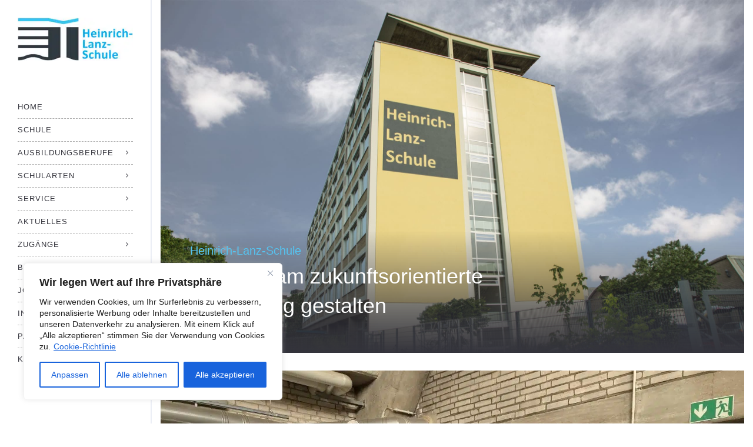

--- FILE ---
content_type: text/html; charset=UTF-8
request_url: https://lanz.schule/spende-vaillant-waermepumpe/
body_size: 39503
content:
<!DOCTYPE html>
<html lang="de">
<head><meta charset="UTF-8"/><script>if(navigator.userAgent.match(/MSIE|Internet Explorer/i)||navigator.userAgent.match(/Trident\/7\..*?rv:11/i)){var href=document.location.href;if(!href.match(/[?&]nowprocket/)){if(href.indexOf("?")==-1){if(href.indexOf("#")==-1){document.location.href=href+"?nowprocket=1"}else{document.location.href=href.replace("#","?nowprocket=1#")}}else{if(href.indexOf("#")==-1){document.location.href=href+"&nowprocket=1"}else{document.location.href=href.replace("#","&nowprocket=1#")}}}}</script><script>(()=>{class RocketLazyLoadScripts{constructor(){this.v="2.0.4",this.userEvents=["keydown","keyup","mousedown","mouseup","mousemove","mouseover","mouseout","touchmove","touchstart","touchend","touchcancel","wheel","click","dblclick","input"],this.attributeEvents=["onblur","onclick","oncontextmenu","ondblclick","onfocus","onmousedown","onmouseenter","onmouseleave","onmousemove","onmouseout","onmouseover","onmouseup","onmousewheel","onscroll","onsubmit"]}async t(){this.i(),this.o(),/iP(ad|hone)/.test(navigator.userAgent)&&this.h(),this.u(),this.l(this),this.m(),this.k(this),this.p(this),this._(),await Promise.all([this.R(),this.L()]),this.lastBreath=Date.now(),this.S(this),this.P(),this.D(),this.O(),this.M(),await this.C(this.delayedScripts.normal),await this.C(this.delayedScripts.defer),await this.C(this.delayedScripts.async),await this.T(),await this.F(),await this.j(),await this.A(),window.dispatchEvent(new Event("rocket-allScriptsLoaded")),this.everythingLoaded=!0,this.lastTouchEnd&&await new Promise(t=>setTimeout(t,500-Date.now()+this.lastTouchEnd)),this.I(),this.H(),this.U(),this.W()}i(){this.CSPIssue=sessionStorage.getItem("rocketCSPIssue"),document.addEventListener("securitypolicyviolation",t=>{this.CSPIssue||"script-src-elem"!==t.violatedDirective||"data"!==t.blockedURI||(this.CSPIssue=!0,sessionStorage.setItem("rocketCSPIssue",!0))},{isRocket:!0})}o(){window.addEventListener("pageshow",t=>{this.persisted=t.persisted,this.realWindowLoadedFired=!0},{isRocket:!0}),window.addEventListener("pagehide",()=>{this.onFirstUserAction=null},{isRocket:!0})}h(){let t;function e(e){t=e}window.addEventListener("touchstart",e,{isRocket:!0}),window.addEventListener("touchend",function i(o){o.changedTouches[0]&&t.changedTouches[0]&&Math.abs(o.changedTouches[0].pageX-t.changedTouches[0].pageX)<10&&Math.abs(o.changedTouches[0].pageY-t.changedTouches[0].pageY)<10&&o.timeStamp-t.timeStamp<200&&(window.removeEventListener("touchstart",e,{isRocket:!0}),window.removeEventListener("touchend",i,{isRocket:!0}),"INPUT"===o.target.tagName&&"text"===o.target.type||(o.target.dispatchEvent(new TouchEvent("touchend",{target:o.target,bubbles:!0})),o.target.dispatchEvent(new MouseEvent("mouseover",{target:o.target,bubbles:!0})),o.target.dispatchEvent(new PointerEvent("click",{target:o.target,bubbles:!0,cancelable:!0,detail:1,clientX:o.changedTouches[0].clientX,clientY:o.changedTouches[0].clientY})),event.preventDefault()))},{isRocket:!0})}q(t){this.userActionTriggered||("mousemove"!==t.type||this.firstMousemoveIgnored?"keyup"===t.type||"mouseover"===t.type||"mouseout"===t.type||(this.userActionTriggered=!0,this.onFirstUserAction&&this.onFirstUserAction()):this.firstMousemoveIgnored=!0),"click"===t.type&&t.preventDefault(),t.stopPropagation(),t.stopImmediatePropagation(),"touchstart"===this.lastEvent&&"touchend"===t.type&&(this.lastTouchEnd=Date.now()),"click"===t.type&&(this.lastTouchEnd=0),this.lastEvent=t.type,t.composedPath&&t.composedPath()[0].getRootNode()instanceof ShadowRoot&&(t.rocketTarget=t.composedPath()[0]),this.savedUserEvents.push(t)}u(){this.savedUserEvents=[],this.userEventHandler=this.q.bind(this),this.userEvents.forEach(t=>window.addEventListener(t,this.userEventHandler,{passive:!1,isRocket:!0})),document.addEventListener("visibilitychange",this.userEventHandler,{isRocket:!0})}U(){this.userEvents.forEach(t=>window.removeEventListener(t,this.userEventHandler,{passive:!1,isRocket:!0})),document.removeEventListener("visibilitychange",this.userEventHandler,{isRocket:!0}),this.savedUserEvents.forEach(t=>{(t.rocketTarget||t.target).dispatchEvent(new window[t.constructor.name](t.type,t))})}m(){const t="return false",e=Array.from(this.attributeEvents,t=>"data-rocket-"+t),i="["+this.attributeEvents.join("],[")+"]",o="[data-rocket-"+this.attributeEvents.join("],[data-rocket-")+"]",s=(e,i,o)=>{o&&o!==t&&(e.setAttribute("data-rocket-"+i,o),e["rocket"+i]=new Function("event",o),e.setAttribute(i,t))};new MutationObserver(t=>{for(const n of t)"attributes"===n.type&&(n.attributeName.startsWith("data-rocket-")||this.everythingLoaded?n.attributeName.startsWith("data-rocket-")&&this.everythingLoaded&&this.N(n.target,n.attributeName.substring(12)):s(n.target,n.attributeName,n.target.getAttribute(n.attributeName))),"childList"===n.type&&n.addedNodes.forEach(t=>{if(t.nodeType===Node.ELEMENT_NODE)if(this.everythingLoaded)for(const i of[t,...t.querySelectorAll(o)])for(const t of i.getAttributeNames())e.includes(t)&&this.N(i,t.substring(12));else for(const e of[t,...t.querySelectorAll(i)])for(const t of e.getAttributeNames())this.attributeEvents.includes(t)&&s(e,t,e.getAttribute(t))})}).observe(document,{subtree:!0,childList:!0,attributeFilter:[...this.attributeEvents,...e]})}I(){this.attributeEvents.forEach(t=>{document.querySelectorAll("[data-rocket-"+t+"]").forEach(e=>{this.N(e,t)})})}N(t,e){const i=t.getAttribute("data-rocket-"+e);i&&(t.setAttribute(e,i),t.removeAttribute("data-rocket-"+e))}k(t){Object.defineProperty(HTMLElement.prototype,"onclick",{get(){return this.rocketonclick||null},set(e){this.rocketonclick=e,this.setAttribute(t.everythingLoaded?"onclick":"data-rocket-onclick","this.rocketonclick(event)")}})}S(t){function e(e,i){let o=e[i];e[i]=null,Object.defineProperty(e,i,{get:()=>o,set(s){t.everythingLoaded?o=s:e["rocket"+i]=o=s}})}e(document,"onreadystatechange"),e(window,"onload"),e(window,"onpageshow");try{Object.defineProperty(document,"readyState",{get:()=>t.rocketReadyState,set(e){t.rocketReadyState=e},configurable:!0}),document.readyState="loading"}catch(t){console.log("WPRocket DJE readyState conflict, bypassing")}}l(t){this.originalAddEventListener=EventTarget.prototype.addEventListener,this.originalRemoveEventListener=EventTarget.prototype.removeEventListener,this.savedEventListeners=[],EventTarget.prototype.addEventListener=function(e,i,o){o&&o.isRocket||!t.B(e,this)&&!t.userEvents.includes(e)||t.B(e,this)&&!t.userActionTriggered||e.startsWith("rocket-")||t.everythingLoaded?t.originalAddEventListener.call(this,e,i,o):(t.savedEventListeners.push({target:this,remove:!1,type:e,func:i,options:o}),"mouseenter"!==e&&"mouseleave"!==e||t.originalAddEventListener.call(this,e,t.savedUserEvents.push,o))},EventTarget.prototype.removeEventListener=function(e,i,o){o&&o.isRocket||!t.B(e,this)&&!t.userEvents.includes(e)||t.B(e,this)&&!t.userActionTriggered||e.startsWith("rocket-")||t.everythingLoaded?t.originalRemoveEventListener.call(this,e,i,o):t.savedEventListeners.push({target:this,remove:!0,type:e,func:i,options:o})}}J(t,e){this.savedEventListeners=this.savedEventListeners.filter(i=>{let o=i.type,s=i.target||window;return e!==o||t!==s||(this.B(o,s)&&(i.type="rocket-"+o),this.$(i),!1)})}H(){EventTarget.prototype.addEventListener=this.originalAddEventListener,EventTarget.prototype.removeEventListener=this.originalRemoveEventListener,this.savedEventListeners.forEach(t=>this.$(t))}$(t){t.remove?this.originalRemoveEventListener.call(t.target,t.type,t.func,t.options):this.originalAddEventListener.call(t.target,t.type,t.func,t.options)}p(t){let e;function i(e){return t.everythingLoaded?e:e.split(" ").map(t=>"load"===t||t.startsWith("load.")?"rocket-jquery-load":t).join(" ")}function o(o){function s(e){const s=o.fn[e];o.fn[e]=o.fn.init.prototype[e]=function(){return this[0]===window&&t.userActionTriggered&&("string"==typeof arguments[0]||arguments[0]instanceof String?arguments[0]=i(arguments[0]):"object"==typeof arguments[0]&&Object.keys(arguments[0]).forEach(t=>{const e=arguments[0][t];delete arguments[0][t],arguments[0][i(t)]=e})),s.apply(this,arguments),this}}if(o&&o.fn&&!t.allJQueries.includes(o)){const e={DOMContentLoaded:[],"rocket-DOMContentLoaded":[]};for(const t in e)document.addEventListener(t,()=>{e[t].forEach(t=>t())},{isRocket:!0});o.fn.ready=o.fn.init.prototype.ready=function(i){function s(){parseInt(o.fn.jquery)>2?setTimeout(()=>i.bind(document)(o)):i.bind(document)(o)}return"function"==typeof i&&(t.realDomReadyFired?!t.userActionTriggered||t.fauxDomReadyFired?s():e["rocket-DOMContentLoaded"].push(s):e.DOMContentLoaded.push(s)),o([])},s("on"),s("one"),s("off"),t.allJQueries.push(o)}e=o}t.allJQueries=[],o(window.jQuery),Object.defineProperty(window,"jQuery",{get:()=>e,set(t){o(t)}})}P(){const t=new Map;document.write=document.writeln=function(e){const i=document.currentScript,o=document.createRange(),s=i.parentElement;let n=t.get(i);void 0===n&&(n=i.nextSibling,t.set(i,n));const c=document.createDocumentFragment();o.setStart(c,0),c.appendChild(o.createContextualFragment(e)),s.insertBefore(c,n)}}async R(){return new Promise(t=>{this.userActionTriggered?t():this.onFirstUserAction=t})}async L(){return new Promise(t=>{document.addEventListener("DOMContentLoaded",()=>{this.realDomReadyFired=!0,t()},{isRocket:!0})})}async j(){return this.realWindowLoadedFired?Promise.resolve():new Promise(t=>{window.addEventListener("load",t,{isRocket:!0})})}M(){this.pendingScripts=[];this.scriptsMutationObserver=new MutationObserver(t=>{for(const e of t)e.addedNodes.forEach(t=>{"SCRIPT"!==t.tagName||t.noModule||t.isWPRocket||this.pendingScripts.push({script:t,promise:new Promise(e=>{const i=()=>{const i=this.pendingScripts.findIndex(e=>e.script===t);i>=0&&this.pendingScripts.splice(i,1),e()};t.addEventListener("load",i,{isRocket:!0}),t.addEventListener("error",i,{isRocket:!0}),setTimeout(i,1e3)})})})}),this.scriptsMutationObserver.observe(document,{childList:!0,subtree:!0})}async F(){await this.X(),this.pendingScripts.length?(await this.pendingScripts[0].promise,await this.F()):this.scriptsMutationObserver.disconnect()}D(){this.delayedScripts={normal:[],async:[],defer:[]},document.querySelectorAll("script[type$=rocketlazyloadscript]").forEach(t=>{t.hasAttribute("data-rocket-src")?t.hasAttribute("async")&&!1!==t.async?this.delayedScripts.async.push(t):t.hasAttribute("defer")&&!1!==t.defer||"module"===t.getAttribute("data-rocket-type")?this.delayedScripts.defer.push(t):this.delayedScripts.normal.push(t):this.delayedScripts.normal.push(t)})}async _(){await this.L();let t=[];document.querySelectorAll("script[type$=rocketlazyloadscript][data-rocket-src]").forEach(e=>{let i=e.getAttribute("data-rocket-src");if(i&&!i.startsWith("data:")){i.startsWith("//")&&(i=location.protocol+i);try{const o=new URL(i).origin;o!==location.origin&&t.push({src:o,crossOrigin:e.crossOrigin||"module"===e.getAttribute("data-rocket-type")})}catch(t){}}}),t=[...new Map(t.map(t=>[JSON.stringify(t),t])).values()],this.Y(t,"preconnect")}async G(t){if(await this.K(),!0!==t.noModule||!("noModule"in HTMLScriptElement.prototype))return new Promise(e=>{let i;function o(){(i||t).setAttribute("data-rocket-status","executed"),e()}try{if(navigator.userAgent.includes("Firefox/")||""===navigator.vendor||this.CSPIssue)i=document.createElement("script"),[...t.attributes].forEach(t=>{let e=t.nodeName;"type"!==e&&("data-rocket-type"===e&&(e="type"),"data-rocket-src"===e&&(e="src"),i.setAttribute(e,t.nodeValue))}),t.text&&(i.text=t.text),t.nonce&&(i.nonce=t.nonce),i.hasAttribute("src")?(i.addEventListener("load",o,{isRocket:!0}),i.addEventListener("error",()=>{i.setAttribute("data-rocket-status","failed-network"),e()},{isRocket:!0}),setTimeout(()=>{i.isConnected||e()},1)):(i.text=t.text,o()),i.isWPRocket=!0,t.parentNode.replaceChild(i,t);else{const i=t.getAttribute("data-rocket-type"),s=t.getAttribute("data-rocket-src");i?(t.type=i,t.removeAttribute("data-rocket-type")):t.removeAttribute("type"),t.addEventListener("load",o,{isRocket:!0}),t.addEventListener("error",i=>{this.CSPIssue&&i.target.src.startsWith("data:")?(console.log("WPRocket: CSP fallback activated"),t.removeAttribute("src"),this.G(t).then(e)):(t.setAttribute("data-rocket-status","failed-network"),e())},{isRocket:!0}),s?(t.fetchPriority="high",t.removeAttribute("data-rocket-src"),t.src=s):t.src="data:text/javascript;base64,"+window.btoa(unescape(encodeURIComponent(t.text)))}}catch(i){t.setAttribute("data-rocket-status","failed-transform"),e()}});t.setAttribute("data-rocket-status","skipped")}async C(t){const e=t.shift();return e?(e.isConnected&&await this.G(e),this.C(t)):Promise.resolve()}O(){this.Y([...this.delayedScripts.normal,...this.delayedScripts.defer,...this.delayedScripts.async],"preload")}Y(t,e){this.trash=this.trash||[];let i=!0;var o=document.createDocumentFragment();t.forEach(t=>{const s=t.getAttribute&&t.getAttribute("data-rocket-src")||t.src;if(s&&!s.startsWith("data:")){const n=document.createElement("link");n.href=s,n.rel=e,"preconnect"!==e&&(n.as="script",n.fetchPriority=i?"high":"low"),t.getAttribute&&"module"===t.getAttribute("data-rocket-type")&&(n.crossOrigin=!0),t.crossOrigin&&(n.crossOrigin=t.crossOrigin),t.integrity&&(n.integrity=t.integrity),t.nonce&&(n.nonce=t.nonce),o.appendChild(n),this.trash.push(n),i=!1}}),document.head.appendChild(o)}W(){this.trash.forEach(t=>t.remove())}async T(){try{document.readyState="interactive"}catch(t){}this.fauxDomReadyFired=!0;try{await this.K(),this.J(document,"readystatechange"),document.dispatchEvent(new Event("rocket-readystatechange")),await this.K(),document.rocketonreadystatechange&&document.rocketonreadystatechange(),await this.K(),this.J(document,"DOMContentLoaded"),document.dispatchEvent(new Event("rocket-DOMContentLoaded")),await this.K(),this.J(window,"DOMContentLoaded"),window.dispatchEvent(new Event("rocket-DOMContentLoaded"))}catch(t){console.error(t)}}async A(){try{document.readyState="complete"}catch(t){}try{await this.K(),this.J(document,"readystatechange"),document.dispatchEvent(new Event("rocket-readystatechange")),await this.K(),document.rocketonreadystatechange&&document.rocketonreadystatechange(),await this.K(),this.J(window,"load"),window.dispatchEvent(new Event("rocket-load")),await this.K(),window.rocketonload&&window.rocketonload(),await this.K(),this.allJQueries.forEach(t=>t(window).trigger("rocket-jquery-load")),await this.K(),this.J(window,"pageshow");const t=new Event("rocket-pageshow");t.persisted=this.persisted,window.dispatchEvent(t),await this.K(),window.rocketonpageshow&&window.rocketonpageshow({persisted:this.persisted})}catch(t){console.error(t)}}async K(){Date.now()-this.lastBreath>45&&(await this.X(),this.lastBreath=Date.now())}async X(){return document.hidden?new Promise(t=>setTimeout(t)):new Promise(t=>requestAnimationFrame(t))}B(t,e){return e===document&&"readystatechange"===t||(e===document&&"DOMContentLoaded"===t||(e===window&&"DOMContentLoaded"===t||(e===window&&"load"===t||e===window&&"pageshow"===t)))}static run(){(new RocketLazyLoadScripts).t()}}RocketLazyLoadScripts.run()})();</script>
	
	<meta http-equiv="X-UA-Compatible" content="IE=edge">
	<meta name="viewport" content="width=device-width, initial-scale=1">
	<meta name='robots' content='index, follow, max-image-preview:large, max-snippet:-1, max-video-preview:-1' />
<script type="text/javascript">
var ajaxurl = "https://lanz.schule/wp-admin/admin-ajax.php";
var ff_template_url = "https://lanz.schule/wp-content/themes/ark";
</script>

	<!-- This site is optimized with the Yoast SEO plugin v26.7 - https://yoast.com/wordpress/plugins/seo/ -->
	<title>Gemeinsam zukunftsorientierte Ausbildung gestalten - Heinrich-Lanz-Schule</title>
	<link rel="canonical" href="https://lanz.schule/spende-vaillant-waermepumpe/" />
	<meta property="og:locale" content="de_DE" />
	<meta property="og:type" content="article" />
	<meta property="og:title" content="Gemeinsam zukunftsorientierte Ausbildung gestalten - Heinrich-Lanz-Schule" />
	<meta property="og:url" content="https://lanz.schule/spende-vaillant-waermepumpe/" />
	<meta property="og:site_name" content="Heinrich-Lanz-Schule" />
	<meta property="article:publisher" content="https://www.facebook.com/heinrichlanzschule" />
	<meta property="article:published_time" content="2022-10-07T13:38:43+00:00" />
	<meta property="article:modified_time" content="2025-12-10T08:20:36+00:00" />
	<meta property="og:image" content="https://lanz.schule/wp-content/uploads/2022/10/Spende-Vaillant-Waermepumpe.jpg" />
	<meta property="og:image:width" content="1369" />
	<meta property="og:image:height" content="1027" />
	<meta property="og:image:type" content="image/jpeg" />
	<meta name="author" content="admin" />
	<meta name="twitter:card" content="summary_large_image" />
	<meta name="twitter:label1" content="Verfasst von" />
	<meta name="twitter:data1" content="admin" />
	<meta name="twitter:label2" content="Geschätzte Lesezeit" />
	<meta name="twitter:data2" content="2 Minuten" />
	<script type="application/ld+json" class="yoast-schema-graph">{"@context":"https://schema.org","@graph":[{"@type":"Article","@id":"https://lanz.schule/spende-vaillant-waermepumpe/#article","isPartOf":{"@id":"https://lanz.schule/spende-vaillant-waermepumpe/"},"author":{"name":"admin","@id":"https://lanz.schule/#/schema/person/8f85069e1d9bca82ca1fedd32587b1eb"},"headline":"Gemeinsam zukunftsorientierte Ausbildung gestalten","datePublished":"2022-10-07T13:38:43+00:00","dateModified":"2025-12-10T08:20:36+00:00","mainEntityOfPage":{"@id":"https://lanz.schule/spende-vaillant-waermepumpe/"},"wordCount":1432,"publisher":{"@id":"https://lanz.schule/#organization"},"image":{"@id":"https://lanz.schule/spende-vaillant-waermepumpe/#primaryimage"},"thumbnailUrl":"https://lanz.schule/wp-content/uploads/2022/10/Spende-Vaillant-Waermepumpe.jpg","keywords":["Heinrich-Lanz-Schule"],"articleSection":["Aktuelles"],"inLanguage":"de"},{"@type":"WebPage","@id":"https://lanz.schule/spende-vaillant-waermepumpe/","url":"https://lanz.schule/spende-vaillant-waermepumpe/","name":"Gemeinsam zukunftsorientierte Ausbildung gestalten - Heinrich-Lanz-Schule","isPartOf":{"@id":"https://lanz.schule/#website"},"primaryImageOfPage":{"@id":"https://lanz.schule/spende-vaillant-waermepumpe/#primaryimage"},"image":{"@id":"https://lanz.schule/spende-vaillant-waermepumpe/#primaryimage"},"thumbnailUrl":"https://lanz.schule/wp-content/uploads/2022/10/Spende-Vaillant-Waermepumpe.jpg","datePublished":"2022-10-07T13:38:43+00:00","dateModified":"2025-12-10T08:20:36+00:00","breadcrumb":{"@id":"https://lanz.schule/spende-vaillant-waermepumpe/#breadcrumb"},"inLanguage":"de","potentialAction":[{"@type":"ReadAction","target":["https://lanz.schule/spende-vaillant-waermepumpe/"]}]},{"@type":"ImageObject","inLanguage":"de","@id":"https://lanz.schule/spende-vaillant-waermepumpe/#primaryimage","url":"https://lanz.schule/wp-content/uploads/2022/10/Spende-Vaillant-Waermepumpe.jpg","contentUrl":"https://lanz.schule/wp-content/uploads/2022/10/Spende-Vaillant-Waermepumpe.jpg","width":1369,"height":1027},{"@type":"BreadcrumbList","@id":"https://lanz.schule/spende-vaillant-waermepumpe/#breadcrumb","itemListElement":[{"@type":"ListItem","position":1,"name":"Startseite","item":"https://lanz.schule/"},{"@type":"ListItem","position":2,"name":"Gemeinsam zukunftsorientierte Ausbildung gestalten"}]},{"@type":"WebSite","@id":"https://lanz.schule/#website","url":"https://lanz.schule/","name":"Heinrich-Lanz-Schule","description":"Technikerschulen | Berufsfachschule | Berufskollegs | Berufsschule","publisher":{"@id":"https://lanz.schule/#organization"},"potentialAction":[{"@type":"SearchAction","target":{"@type":"EntryPoint","urlTemplate":"https://lanz.schule/?s={search_term_string}"},"query-input":{"@type":"PropertyValueSpecification","valueRequired":true,"valueName":"search_term_string"}}],"inLanguage":"de"},{"@type":"Organization","@id":"https://lanz.schule/#organization","name":"Heinrich-Lanz-Schule","url":"https://lanz.schule/","logo":{"@type":"ImageObject","inLanguage":"de","@id":"https://lanz.schule/#/schema/logo/image/","url":"https://lanz.schule/wp-content/uploads/2019/05/logo-hls.png","contentUrl":"https://lanz.schule/wp-content/uploads/2019/05/logo-hls.png","width":1131,"height":422,"caption":"Heinrich-Lanz-Schule"},"image":{"@id":"https://lanz.schule/#/schema/logo/image/"},"sameAs":["https://www.facebook.com/heinrichlanzschule","https://www.instagram.com/lanzschule/"]},{"@type":"Person","@id":"https://lanz.schule/#/schema/person/8f85069e1d9bca82ca1fedd32587b1eb","name":"admin"}]}</script>
	<!-- / Yoast SEO plugin. -->



<link rel="alternate" type="application/rss+xml" title="Heinrich-Lanz-Schule &raquo; Feed" href="https://lanz.schule/feed/" />
<link rel="alternate" type="application/rss+xml" title="Heinrich-Lanz-Schule &raquo; Kommentar-Feed" href="https://lanz.schule/comments/feed/" />
<link rel="alternate" title="oEmbed (JSON)" type="application/json+oembed" href="https://lanz.schule/wp-json/oembed/1.0/embed?url=https%3A%2F%2Flanz.schule%2Fspende-vaillant-waermepumpe%2F" />
<link rel="alternate" title="oEmbed (XML)" type="text/xml+oembed" href="https://lanz.schule/wp-json/oembed/1.0/embed?url=https%3A%2F%2Flanz.schule%2Fspende-vaillant-waermepumpe%2F&#038;format=xml" />
<style id='wp-img-auto-sizes-contain-inline-css' type='text/css'>
img:is([sizes=auto i],[sizes^="auto," i]){contain-intrinsic-size:3000px 1500px}
/*# sourceURL=wp-img-auto-sizes-contain-inline-css */
</style>
<link rel='stylesheet' id='animate-css' href='https://lanz.schule/wp-content/plugins/fresh-framework//framework/themes/builder/metaBoxThemeBuilder/assets/freshGrid/extern/animate.css/animate.min.css?ver=1.70.0' type='text/css' media='all' />
<link data-minify="1" rel='stylesheet' id='ff-freshgrid-css' href='https://lanz.schule/wp-content/cache/min/1/wp-content/plugins/fresh-framework/framework/themes/builder/metaBoxThemeBuilder/assets/freshGrid/freshGrid.css?ver=1768476637' type='text/css' media='all' />
<style id='wp-block-library-inline-css' type='text/css'>
:root{--wp-block-synced-color:#7a00df;--wp-block-synced-color--rgb:122,0,223;--wp-bound-block-color:var(--wp-block-synced-color);--wp-editor-canvas-background:#ddd;--wp-admin-theme-color:#007cba;--wp-admin-theme-color--rgb:0,124,186;--wp-admin-theme-color-darker-10:#006ba1;--wp-admin-theme-color-darker-10--rgb:0,107,160.5;--wp-admin-theme-color-darker-20:#005a87;--wp-admin-theme-color-darker-20--rgb:0,90,135;--wp-admin-border-width-focus:2px}@media (min-resolution:192dpi){:root{--wp-admin-border-width-focus:1.5px}}.wp-element-button{cursor:pointer}:root .has-very-light-gray-background-color{background-color:#eee}:root .has-very-dark-gray-background-color{background-color:#313131}:root .has-very-light-gray-color{color:#eee}:root .has-very-dark-gray-color{color:#313131}:root .has-vivid-green-cyan-to-vivid-cyan-blue-gradient-background{background:linear-gradient(135deg,#00d084,#0693e3)}:root .has-purple-crush-gradient-background{background:linear-gradient(135deg,#34e2e4,#4721fb 50%,#ab1dfe)}:root .has-hazy-dawn-gradient-background{background:linear-gradient(135deg,#faaca8,#dad0ec)}:root .has-subdued-olive-gradient-background{background:linear-gradient(135deg,#fafae1,#67a671)}:root .has-atomic-cream-gradient-background{background:linear-gradient(135deg,#fdd79a,#004a59)}:root .has-nightshade-gradient-background{background:linear-gradient(135deg,#330968,#31cdcf)}:root .has-midnight-gradient-background{background:linear-gradient(135deg,#020381,#2874fc)}:root{--wp--preset--font-size--normal:16px;--wp--preset--font-size--huge:42px}.has-regular-font-size{font-size:1em}.has-larger-font-size{font-size:2.625em}.has-normal-font-size{font-size:var(--wp--preset--font-size--normal)}.has-huge-font-size{font-size:var(--wp--preset--font-size--huge)}.has-text-align-center{text-align:center}.has-text-align-left{text-align:left}.has-text-align-right{text-align:right}.has-fit-text{white-space:nowrap!important}#end-resizable-editor-section{display:none}.aligncenter{clear:both}.items-justified-left{justify-content:flex-start}.items-justified-center{justify-content:center}.items-justified-right{justify-content:flex-end}.items-justified-space-between{justify-content:space-between}.screen-reader-text{border:0;clip-path:inset(50%);height:1px;margin:-1px;overflow:hidden;padding:0;position:absolute;width:1px;word-wrap:normal!important}.screen-reader-text:focus{background-color:#ddd;clip-path:none;color:#444;display:block;font-size:1em;height:auto;left:5px;line-height:normal;padding:15px 23px 14px;text-decoration:none;top:5px;width:auto;z-index:100000}html :where(.has-border-color){border-style:solid}html :where([style*=border-top-color]){border-top-style:solid}html :where([style*=border-right-color]){border-right-style:solid}html :where([style*=border-bottom-color]){border-bottom-style:solid}html :where([style*=border-left-color]){border-left-style:solid}html :where([style*=border-width]){border-style:solid}html :where([style*=border-top-width]){border-top-style:solid}html :where([style*=border-right-width]){border-right-style:solid}html :where([style*=border-bottom-width]){border-bottom-style:solid}html :where([style*=border-left-width]){border-left-style:solid}html :where(img[class*=wp-image-]){height:auto;max-width:100%}:where(figure){margin:0 0 1em}html :where(.is-position-sticky){--wp-admin--admin-bar--position-offset:var(--wp-admin--admin-bar--height,0px)}@media screen and (max-width:600px){html :where(.is-position-sticky){--wp-admin--admin-bar--position-offset:0px}}

/*# sourceURL=wp-block-library-inline-css */
</style><style id='global-styles-inline-css' type='text/css'>
:root{--wp--preset--aspect-ratio--square: 1;--wp--preset--aspect-ratio--4-3: 4/3;--wp--preset--aspect-ratio--3-4: 3/4;--wp--preset--aspect-ratio--3-2: 3/2;--wp--preset--aspect-ratio--2-3: 2/3;--wp--preset--aspect-ratio--16-9: 16/9;--wp--preset--aspect-ratio--9-16: 9/16;--wp--preset--color--black: #000000;--wp--preset--color--cyan-bluish-gray: #abb8c3;--wp--preset--color--white: #ffffff;--wp--preset--color--pale-pink: #f78da7;--wp--preset--color--vivid-red: #cf2e2e;--wp--preset--color--luminous-vivid-orange: #ff6900;--wp--preset--color--luminous-vivid-amber: #fcb900;--wp--preset--color--light-green-cyan: #7bdcb5;--wp--preset--color--vivid-green-cyan: #00d084;--wp--preset--color--pale-cyan-blue: #8ed1fc;--wp--preset--color--vivid-cyan-blue: #0693e3;--wp--preset--color--vivid-purple: #9b51e0;--wp--preset--gradient--vivid-cyan-blue-to-vivid-purple: linear-gradient(135deg,rgb(6,147,227) 0%,rgb(155,81,224) 100%);--wp--preset--gradient--light-green-cyan-to-vivid-green-cyan: linear-gradient(135deg,rgb(122,220,180) 0%,rgb(0,208,130) 100%);--wp--preset--gradient--luminous-vivid-amber-to-luminous-vivid-orange: linear-gradient(135deg,rgb(252,185,0) 0%,rgb(255,105,0) 100%);--wp--preset--gradient--luminous-vivid-orange-to-vivid-red: linear-gradient(135deg,rgb(255,105,0) 0%,rgb(207,46,46) 100%);--wp--preset--gradient--very-light-gray-to-cyan-bluish-gray: linear-gradient(135deg,rgb(238,238,238) 0%,rgb(169,184,195) 100%);--wp--preset--gradient--cool-to-warm-spectrum: linear-gradient(135deg,rgb(74,234,220) 0%,rgb(151,120,209) 20%,rgb(207,42,186) 40%,rgb(238,44,130) 60%,rgb(251,105,98) 80%,rgb(254,248,76) 100%);--wp--preset--gradient--blush-light-purple: linear-gradient(135deg,rgb(255,206,236) 0%,rgb(152,150,240) 100%);--wp--preset--gradient--blush-bordeaux: linear-gradient(135deg,rgb(254,205,165) 0%,rgb(254,45,45) 50%,rgb(107,0,62) 100%);--wp--preset--gradient--luminous-dusk: linear-gradient(135deg,rgb(255,203,112) 0%,rgb(199,81,192) 50%,rgb(65,88,208) 100%);--wp--preset--gradient--pale-ocean: linear-gradient(135deg,rgb(255,245,203) 0%,rgb(182,227,212) 50%,rgb(51,167,181) 100%);--wp--preset--gradient--electric-grass: linear-gradient(135deg,rgb(202,248,128) 0%,rgb(113,206,126) 100%);--wp--preset--gradient--midnight: linear-gradient(135deg,rgb(2,3,129) 0%,rgb(40,116,252) 100%);--wp--preset--font-size--small: 13px;--wp--preset--font-size--medium: 20px;--wp--preset--font-size--large: 36px;--wp--preset--font-size--x-large: 42px;--wp--preset--spacing--20: 0.44rem;--wp--preset--spacing--30: 0.67rem;--wp--preset--spacing--40: 1rem;--wp--preset--spacing--50: 1.5rem;--wp--preset--spacing--60: 2.25rem;--wp--preset--spacing--70: 3.38rem;--wp--preset--spacing--80: 5.06rem;--wp--preset--shadow--natural: 6px 6px 9px rgba(0, 0, 0, 0.2);--wp--preset--shadow--deep: 12px 12px 50px rgba(0, 0, 0, 0.4);--wp--preset--shadow--sharp: 6px 6px 0px rgba(0, 0, 0, 0.2);--wp--preset--shadow--outlined: 6px 6px 0px -3px rgb(255, 255, 255), 6px 6px rgb(0, 0, 0);--wp--preset--shadow--crisp: 6px 6px 0px rgb(0, 0, 0);}:where(.is-layout-flex){gap: 0.5em;}:where(.is-layout-grid){gap: 0.5em;}body .is-layout-flex{display: flex;}.is-layout-flex{flex-wrap: wrap;align-items: center;}.is-layout-flex > :is(*, div){margin: 0;}body .is-layout-grid{display: grid;}.is-layout-grid > :is(*, div){margin: 0;}:where(.wp-block-columns.is-layout-flex){gap: 2em;}:where(.wp-block-columns.is-layout-grid){gap: 2em;}:where(.wp-block-post-template.is-layout-flex){gap: 1.25em;}:where(.wp-block-post-template.is-layout-grid){gap: 1.25em;}.has-black-color{color: var(--wp--preset--color--black) !important;}.has-cyan-bluish-gray-color{color: var(--wp--preset--color--cyan-bluish-gray) !important;}.has-white-color{color: var(--wp--preset--color--white) !important;}.has-pale-pink-color{color: var(--wp--preset--color--pale-pink) !important;}.has-vivid-red-color{color: var(--wp--preset--color--vivid-red) !important;}.has-luminous-vivid-orange-color{color: var(--wp--preset--color--luminous-vivid-orange) !important;}.has-luminous-vivid-amber-color{color: var(--wp--preset--color--luminous-vivid-amber) !important;}.has-light-green-cyan-color{color: var(--wp--preset--color--light-green-cyan) !important;}.has-vivid-green-cyan-color{color: var(--wp--preset--color--vivid-green-cyan) !important;}.has-pale-cyan-blue-color{color: var(--wp--preset--color--pale-cyan-blue) !important;}.has-vivid-cyan-blue-color{color: var(--wp--preset--color--vivid-cyan-blue) !important;}.has-vivid-purple-color{color: var(--wp--preset--color--vivid-purple) !important;}.has-black-background-color{background-color: var(--wp--preset--color--black) !important;}.has-cyan-bluish-gray-background-color{background-color: var(--wp--preset--color--cyan-bluish-gray) !important;}.has-white-background-color{background-color: var(--wp--preset--color--white) !important;}.has-pale-pink-background-color{background-color: var(--wp--preset--color--pale-pink) !important;}.has-vivid-red-background-color{background-color: var(--wp--preset--color--vivid-red) !important;}.has-luminous-vivid-orange-background-color{background-color: var(--wp--preset--color--luminous-vivid-orange) !important;}.has-luminous-vivid-amber-background-color{background-color: var(--wp--preset--color--luminous-vivid-amber) !important;}.has-light-green-cyan-background-color{background-color: var(--wp--preset--color--light-green-cyan) !important;}.has-vivid-green-cyan-background-color{background-color: var(--wp--preset--color--vivid-green-cyan) !important;}.has-pale-cyan-blue-background-color{background-color: var(--wp--preset--color--pale-cyan-blue) !important;}.has-vivid-cyan-blue-background-color{background-color: var(--wp--preset--color--vivid-cyan-blue) !important;}.has-vivid-purple-background-color{background-color: var(--wp--preset--color--vivid-purple) !important;}.has-black-border-color{border-color: var(--wp--preset--color--black) !important;}.has-cyan-bluish-gray-border-color{border-color: var(--wp--preset--color--cyan-bluish-gray) !important;}.has-white-border-color{border-color: var(--wp--preset--color--white) !important;}.has-pale-pink-border-color{border-color: var(--wp--preset--color--pale-pink) !important;}.has-vivid-red-border-color{border-color: var(--wp--preset--color--vivid-red) !important;}.has-luminous-vivid-orange-border-color{border-color: var(--wp--preset--color--luminous-vivid-orange) !important;}.has-luminous-vivid-amber-border-color{border-color: var(--wp--preset--color--luminous-vivid-amber) !important;}.has-light-green-cyan-border-color{border-color: var(--wp--preset--color--light-green-cyan) !important;}.has-vivid-green-cyan-border-color{border-color: var(--wp--preset--color--vivid-green-cyan) !important;}.has-pale-cyan-blue-border-color{border-color: var(--wp--preset--color--pale-cyan-blue) !important;}.has-vivid-cyan-blue-border-color{border-color: var(--wp--preset--color--vivid-cyan-blue) !important;}.has-vivid-purple-border-color{border-color: var(--wp--preset--color--vivid-purple) !important;}.has-vivid-cyan-blue-to-vivid-purple-gradient-background{background: var(--wp--preset--gradient--vivid-cyan-blue-to-vivid-purple) !important;}.has-light-green-cyan-to-vivid-green-cyan-gradient-background{background: var(--wp--preset--gradient--light-green-cyan-to-vivid-green-cyan) !important;}.has-luminous-vivid-amber-to-luminous-vivid-orange-gradient-background{background: var(--wp--preset--gradient--luminous-vivid-amber-to-luminous-vivid-orange) !important;}.has-luminous-vivid-orange-to-vivid-red-gradient-background{background: var(--wp--preset--gradient--luminous-vivid-orange-to-vivid-red) !important;}.has-very-light-gray-to-cyan-bluish-gray-gradient-background{background: var(--wp--preset--gradient--very-light-gray-to-cyan-bluish-gray) !important;}.has-cool-to-warm-spectrum-gradient-background{background: var(--wp--preset--gradient--cool-to-warm-spectrum) !important;}.has-blush-light-purple-gradient-background{background: var(--wp--preset--gradient--blush-light-purple) !important;}.has-blush-bordeaux-gradient-background{background: var(--wp--preset--gradient--blush-bordeaux) !important;}.has-luminous-dusk-gradient-background{background: var(--wp--preset--gradient--luminous-dusk) !important;}.has-pale-ocean-gradient-background{background: var(--wp--preset--gradient--pale-ocean) !important;}.has-electric-grass-gradient-background{background: var(--wp--preset--gradient--electric-grass) !important;}.has-midnight-gradient-background{background: var(--wp--preset--gradient--midnight) !important;}.has-small-font-size{font-size: var(--wp--preset--font-size--small) !important;}.has-medium-font-size{font-size: var(--wp--preset--font-size--medium) !important;}.has-large-font-size{font-size: var(--wp--preset--font-size--large) !important;}.has-x-large-font-size{font-size: var(--wp--preset--font-size--x-large) !important;}
/*# sourceURL=global-styles-inline-css */
</style>

<style id='classic-theme-styles-inline-css' type='text/css'>
/*! This file is auto-generated */
.wp-block-button__link{color:#fff;background-color:#32373c;border-radius:9999px;box-shadow:none;text-decoration:none;padding:calc(.667em + 2px) calc(1.333em + 2px);font-size:1.125em}.wp-block-file__button{background:#32373c;color:#fff;text-decoration:none}
/*# sourceURL=/wp-includes/css/classic-themes.min.css */
</style>
<link data-minify="1" rel='stylesheet' id='pb_animate-css' href='https://lanz.schule/wp-content/cache/min/1/wp-content/plugins/ays-popup-box/public/css/animate.css?ver=1768476637' type='text/css' media='all' />
<link data-minify="1" rel='stylesheet' id='columns-css' href='https://lanz.schule/wp-content/cache/min/1/wp-content/plugins/columns/columns.css?ver=1768476637' type='text/css' media='all' />
<link data-minify="1" rel='stylesheet' id='bootstrap-css' href='https://lanz.schule/wp-content/cache/min/1/wp-content/themes/ark/assets/plugins/bootstrap/css/bootstrap.min.css?ver=1768476637' type='text/css' media='all' />
<link data-minify="1" rel='stylesheet' id='jquery.mCustomScrollbar-css' href='https://lanz.schule/wp-content/cache/min/1/wp-content/themes/ark/assets/plugins/scrollbar/jquery.mCustomScrollbar.css?ver=1768476637' type='text/css' media='all' />
<link data-minify="1" rel='stylesheet' id='owl.carousel-css' href='https://lanz.schule/wp-content/cache/min/1/wp-content/themes/ark/assets/plugins/owl-carousel/assets/owl.carousel.css?ver=1768476637' type='text/css' media='all' />
<link data-minify="1" rel='stylesheet' id='magnific-popup-css' href='https://lanz.schule/wp-content/cache/min/1/wp-content/themes/ark/assets/plugins/magnific-popup/magnific-popup.css?ver=1768476637' type='text/css' media='all' />
<link rel='stylesheet' id='cubeportfolio-css' href='https://lanz.schule/wp-content/cache/background-css/1/lanz.schule/wp-content/themes/ark/assets/plugins/cubeportfolio/css/cubeportfolio.min.css?ver=3.8.0&wpr_t=1769426988' type='text/css' media='all' />
<link data-minify="1" rel='stylesheet' id='freshframework-font-awesome4-css' href='https://lanz.schule/wp-content/cache/min/1/wp-content/plugins/fresh-framework/framework/extern/iconfonts/ff-font-awesome4/ff-font-awesome4.css?ver=1768476637' type='text/css' media='all' />
<link data-minify="1" rel='stylesheet' id='freshframework-font-et-line-css' href='https://lanz.schule/wp-content/cache/min/1/wp-content/plugins/fresh-framework/framework/extern/iconfonts/ff-font-et-line/ff-font-et-line.css?ver=1768476637' type='text/css' media='all' />
<link data-minify="1" rel='stylesheet' id='freshframework-simple-line-icons-css' href='https://lanz.schule/wp-content/cache/min/1/wp-content/plugins/fresh-framework/framework/extern/iconfonts/ff-font-simple-line-icons/ff-font-simple-line-icons.css?ver=1768476637' type='text/css' media='all' />
<link data-minify="1" rel='stylesheet' id='freshframework-brandico-css' href='https://lanz.schule/wp-content/cache/min/1/wp-content/plugins/fresh-framework/framework/extern/iconfonts/ff-font-brandico/ff-font-brandico.css?ver=1768476637' type='text/css' media='all' />
<link data-minify="1" rel='stylesheet' id='freshframework-maki-css' href='https://lanz.schule/wp-content/cache/min/1/wp-content/plugins/fresh-framework/framework/extern/iconfonts/ff-font-maki/ff-font-maki.css?ver=1768476637' type='text/css' media='all' />
<link data-minify="1" rel='stylesheet' id='custom-icon-font-1-my-icon-font-css' href='https://lanz.schule/wp-content/cache/min/1/wp-content/my-icon-font/css/fontello.css?ver=1768476637' type='text/css' media='all' />
<link data-minify="1" rel='stylesheet' id='ark-style-css' href='https://lanz.schule/wp-content/cache/min/1/wp-content/themes/ark/style.css?ver=1768476637' type='text/css' media='all' />
<style id='ark-style-inline-css' type='text/css'>
body,p,.ff-richtext,li,li a,a,h1, h2, h3, h4, h5, h6 ,.progress-box-v1 .progress-title,.progress-box-v2 .progress-title,.team-v5-progress-box .progress-title,.pricing-list-v1 .pricing-list-v1-header-title,.team-v3 .progress-box .progress-title,.rating-container .caption > .label,.theme-portfolio .cbp-l-filters-alignRight,.theme-portfolio .cbp-l-filters-alignLeft,.theme-portfolio .cbp-l-filters-alignCenter,.theme-portfolio .cbp-filter-item,.theme-portfolio .cbp-l-loadMore-button .cbp-l-loadMore-link,.theme-portfolio .cbp-l-loadMore-button .cbp-l-loadMore-button-link,.theme-portfolio .cbp-l-loadMore-text .cbp-l-loadMore-link,.theme-portfolio .cbp-l-loadMore-text .cbp-l-loadMore-button-link,.theme-portfolio-v2 .cbp-l-filters-alignRight .cbp-filter-item,.theme-portfolio-v3 .cbp-l-filters-button .cbp-filter-item,.zeus .tp-bullet-title{font-family:'custom-font-family-1'/*  */ ,,sans-serif,sans-serif}

.blog-classic .blog-classic-label,.blog-classic .blog-classic-subtitle,.blog-grid .blog-grid-title-el,.blog-grid .blog-grid-title-el .blog-grid-title-link,.blog-grid .blog-grid-supplemental-title,.op-b-blog .blog-grid-supplemental-title,.blog-grid .blog-grid-supplemental-category,.blog-grid-supplemental .blog-grid-supplemental-title a,.blog-teaser .blog-teaser-category .blog-teaser-category-title,.blog-teaser .blog-teaser-category .blog-teaser-category-title a,.news-v8 .news-v8-category a,.news-v1 .news-v1-heading .news-v1-heading-title > a,.news-v1 .news-v1-quote:before,.news-v2 .news-v2-subtitle,.news-v2 .news-v2-subtitle a,.ff-news-v3-meta-data,.ff-news-v3-meta-data a,.news-v3 .news-v3-content .news-v3-subtitle,.news-v6 .news-v6-subtitle,.news-v7 .news-v7-subtitle,.news-v8 .news-v8-category,.blog-simple-slider .op-b-blog-title,.blog-simple-slider .op-b-blog-title a,.heading-v1 .heading-v1-title,.heading-v1 .heading-v1-title p,.testimonials-v7 .testimonials-v7-title .sign,.team-v3 .team-v3-member-position,.heading-v1 .heading-v1-subtitle,.heading-v1 .heading-v1-subtitle p,.heading-v2 .heading-v2-text,.heading-v2 .heading-v2-text p,.heading-v3 .heading-v3-text,.heading-v3 .heading-v3-text p,.heading-v4 .heading-v4-subtitle,.heading-v4 .heading-v4-subtitle p,.newsletter-v2 .newsletter-v2-title span.sign,.quote-socials-v1 .quote-socials-v1-quote,.quote-socials-v1 .quote-socials-v1-quote p,.sliding-bg .sliding-bg-title,.timeline-v4 .timeline-v4-subtitle, .timeline-v4 .timeline-v4-subtitle a,.counters-v2 .counters-v2-subtitle,.icon-box-v2 .icon-box-v2-body-subtitle,.i-banner-v1 .i-banner-v1-heading .i-banner-v1-member-position,.i-banner-v1 .i-banner-v1-quote,.i-banner-v3 .i-banner-v3-subtitle,.newsletter-v2 .newsletter-v2-title:before,.piechart-v1 .piechart-v1-body .piechart-v1-body-subtitle,.pricing-list-v1 .pricing-list-v1-body .pricing-list-v1-header-subtitle,.pricing-list-v2 .pricing-list-v2-header-title,.pricing-list-v3 .pricing-list-v3-text,.promo-block-v2 .promo-block-v2-text,.promo-block-v2 .promo-block-v2-text p,.promo-block-v3 .promo-block-v3-subtitle,.services-v1 .services-v1-subtitle,.services-v10 .services-v10-no,.services-v11 .services-v11-subtitle,.slider-block-v1 .slider-block-v1-subtitle,.team-v3 .team-v3-header .team-v3-member-position,.team-v4 .team-v4-content .team-v4-member-position,.testimonials-v1 .testimonials-v1-author-position,.testimonials-v3 .testimonials-v3-subtitle:before,.testimonials-v3 .testimonials-v3-subtitle span.sign,.testimonials-v3 .testimonials-v3-author,.testimonials-v5 .testimonials-v5-quote-text,.testimonials-v5 .testimonials-v5-quote-text p,.testimonials-v6 .testimonials-v6-element .testimonials-v6-position,.testimonials-v6 .testimonials-v6-quote-text,.testimonials-v6 .testimonials-v6-quote-text p,.testimonials-v7 .testimonials-v7-title:before,.testimonials-v7 .testimonials-v7-author,.testimonials-v7-title-span,.footer .footer-testimonials .footer-testimonials-quote:before,.animated-headline-v1 .animated-headline-v1-subtitle,.news-v3 .news-v3-content .news-v3-subtitle,.news-v3 .news-v3-content .news-v3-subtitle a,.theme-ci-v1 .theme-ci-v1-item .theme-ci-v1-title{font-family:'custom-font-family-1'/*  */ ,,sans-serif,sans-serif}

code, kbd, pre, samp{font-family:'custom-font-family-1'/*  */ ,,sans-serif,sans-serif}

.custom-font-1{font-family:'custom-font-family-1'/*  */ ,,sans-serif,sans-serif}

.custom-font-2{font-family:'custom-font-family-1'/*  */ ,,sans-serif,sans-serif}

.custom-font-3{font-family:'custom-font-family-1'/*  */ ,,sans-serif,sans-serif}

.custom-font-4{font-family:'custom-font-family-1'/*  */ ,,sans-serif,sans-serif}

.custom-font-5{font-family:'custom-font-family-1'/*  */ ,,sans-serif,sans-serif}

.custom-font-6{font-family:'custom-font-family-1'/*  */ ,,sans-serif,sans-serif}

.custom-font-7{font-family:'custom-font-family-1'/*  */ ,,sans-serif,sans-serif}

.custom-font-8{font-family:'custom-font-family-1'/*  */ ,,sans-serif,sans-serif}


/*# sourceURL=ark-style-inline-css */
</style>
<link data-minify="1" rel='stylesheet' id='ark-colors-css' href='https://lanz.schule/wp-content/cache/min/1/wp-content/uploads/freshframework/css/colors.css?ver=1768476637' type='text/css' media='all' />
<link data-minify="1" rel='stylesheet' id='twentytwenty-css' href='https://lanz.schule/wp-content/cache/min/1/wp-content/themes/ark/assets/plugins/twentytwenty/css/twentytwenty.css?ver=1768476637' type='text/css' media='all' />
<style id='rocket-lazyload-inline-css' type='text/css'>
.rll-youtube-player{position:relative;padding-bottom:56.23%;height:0;overflow:hidden;max-width:100%;}.rll-youtube-player:focus-within{outline: 2px solid currentColor;outline-offset: 5px;}.rll-youtube-player iframe{position:absolute;top:0;left:0;width:100%;height:100%;z-index:100;background:0 0}.rll-youtube-player img{bottom:0;display:block;left:0;margin:auto;max-width:100%;width:100%;position:absolute;right:0;top:0;border:none;height:auto;-webkit-transition:.4s all;-moz-transition:.4s all;transition:.4s all}.rll-youtube-player img:hover{-webkit-filter:brightness(75%)}.rll-youtube-player .play{height:100%;width:100%;left:0;top:0;position:absolute;background:var(--wpr-bg-9d081c97-5f58-4700-9cbb-261fbcce0bb2) no-repeat center;background-color: transparent !important;cursor:pointer;border:none;}
/*# sourceURL=rocket-lazyload-inline-css */
</style>
<script type="text/javascript" id="cookie-law-info-js-extra">
/* <![CDATA[ */
var _ckyConfig = {"_ipData":[],"_assetsURL":"https://lanz.schule/wp-content/plugins/cookie-law-info/lite/frontend/images/","_publicURL":"https://lanz.schule","_expiry":"365","_categories":[{"name":"Notwendig","slug":"necessary","isNecessary":true,"ccpaDoNotSell":true,"cookies":[],"active":true,"defaultConsent":{"gdpr":true,"ccpa":true}},{"name":"Funktional","slug":"functional","isNecessary":false,"ccpaDoNotSell":true,"cookies":[],"active":true,"defaultConsent":{"gdpr":false,"ccpa":false}},{"name":"Analytik","slug":"analytics","isNecessary":false,"ccpaDoNotSell":true,"cookies":[],"active":true,"defaultConsent":{"gdpr":false,"ccpa":false}},{"name":"Leistung","slug":"performance","isNecessary":false,"ccpaDoNotSell":true,"cookies":[],"active":true,"defaultConsent":{"gdpr":false,"ccpa":false}},{"name":"Werbung","slug":"advertisement","isNecessary":false,"ccpaDoNotSell":true,"cookies":[],"active":true,"defaultConsent":{"gdpr":false,"ccpa":false}}],"_activeLaw":"gdpr","_rootDomain":"","_block":"1","_showBanner":"1","_bannerConfig":{"settings":{"type":"box","preferenceCenterType":"popup","position":"bottom-left","applicableLaw":"gdpr"},"behaviours":{"reloadBannerOnAccept":false,"loadAnalyticsByDefault":false,"animations":{"onLoad":"animate","onHide":"sticky"}},"config":{"revisitConsent":{"status":true,"tag":"revisit-consent","position":"bottom-left","meta":{"url":"#"},"styles":{"background-color":"#0056A7"},"elements":{"title":{"type":"text","tag":"revisit-consent-title","status":true,"styles":{"color":"#0056a7"}}}},"preferenceCenter":{"toggle":{"status":true,"tag":"detail-category-toggle","type":"toggle","states":{"active":{"styles":{"background-color":"#1863DC"}},"inactive":{"styles":{"background-color":"#D0D5D2"}}}}},"categoryPreview":{"status":false,"toggle":{"status":true,"tag":"detail-category-preview-toggle","type":"toggle","states":{"active":{"styles":{"background-color":"#1863DC"}},"inactive":{"styles":{"background-color":"#D0D5D2"}}}}},"videoPlaceholder":{"status":true,"styles":{"background-color":"#000000","border-color":"#000000","color":"#ffffff"}},"readMore":{"status":true,"tag":"readmore-button","type":"link","meta":{"noFollow":true,"newTab":true},"styles":{"color":"#1863DC","background-color":"transparent","border-color":"transparent"}},"showMore":{"status":true,"tag":"show-desc-button","type":"button","styles":{"color":"#1863DC"}},"showLess":{"status":true,"tag":"hide-desc-button","type":"button","styles":{"color":"#1863DC"}},"alwaysActive":{"status":true,"tag":"always-active","styles":{"color":"#008000"}},"manualLinks":{"status":true,"tag":"manual-links","type":"link","styles":{"color":"#1863DC"}},"auditTable":{"status":false},"optOption":{"status":true,"toggle":{"status":true,"tag":"optout-option-toggle","type":"toggle","states":{"active":{"styles":{"background-color":"#1863dc"}},"inactive":{"styles":{"background-color":"#FFFFFF"}}}}}}},"_version":"3.3.9.1","_logConsent":"1","_tags":[{"tag":"accept-button","styles":{"color":"#FFFFFF","background-color":"#1863DC","border-color":"#1863DC"}},{"tag":"reject-button","styles":{"color":"#1863DC","background-color":"transparent","border-color":"#1863DC"}},{"tag":"settings-button","styles":{"color":"#1863DC","background-color":"transparent","border-color":"#1863DC"}},{"tag":"readmore-button","styles":{"color":"#1863DC","background-color":"transparent","border-color":"transparent"}},{"tag":"donotsell-button","styles":{"color":"#1863DC","background-color":"transparent","border-color":"transparent"}},{"tag":"show-desc-button","styles":{"color":"#1863DC"}},{"tag":"hide-desc-button","styles":{"color":"#1863DC"}},{"tag":"cky-always-active","styles":[]},{"tag":"cky-link","styles":[]},{"tag":"accept-button","styles":{"color":"#FFFFFF","background-color":"#1863DC","border-color":"#1863DC"}},{"tag":"revisit-consent","styles":{"background-color":"#0056A7"}}],"_shortCodes":[{"key":"cky_readmore","content":"\u003Ca href=\"#\" class=\"cky-policy\" aria-label=\"Cookie-Richtlinie\" target=\"_blank\" rel=\"noopener\" data-cky-tag=\"readmore-button\"\u003ECookie-Richtlinie\u003C/a\u003E","tag":"readmore-button","status":true,"attributes":{"rel":"nofollow","target":"_blank"}},{"key":"cky_show_desc","content":"\u003Cbutton class=\"cky-show-desc-btn\" data-cky-tag=\"show-desc-button\" aria-label=\"Mehr anzeigen\"\u003EMehr anzeigen\u003C/button\u003E","tag":"show-desc-button","status":true,"attributes":[]},{"key":"cky_hide_desc","content":"\u003Cbutton class=\"cky-show-desc-btn\" data-cky-tag=\"hide-desc-button\" aria-label=\"Weniger anzeigen\"\u003EWeniger anzeigen\u003C/button\u003E","tag":"hide-desc-button","status":true,"attributes":[]},{"key":"cky_optout_show_desc","content":"[cky_optout_show_desc]","tag":"optout-show-desc-button","status":true,"attributes":[]},{"key":"cky_optout_hide_desc","content":"[cky_optout_hide_desc]","tag":"optout-hide-desc-button","status":true,"attributes":[]},{"key":"cky_category_toggle_label","content":"[cky_{{status}}_category_label] [cky_preference_{{category_slug}}_title]","tag":"","status":true,"attributes":[]},{"key":"cky_enable_category_label","content":"Enable","tag":"","status":true,"attributes":[]},{"key":"cky_disable_category_label","content":"Disable","tag":"","status":true,"attributes":[]},{"key":"cky_video_placeholder","content":"\u003Cdiv class=\"video-placeholder-normal\" data-cky-tag=\"video-placeholder\" id=\"[UNIQUEID]\"\u003E\u003Cp class=\"video-placeholder-text-normal\" data-cky-tag=\"placeholder-title\"\u003EBitte akzeptieren Sie Cookies, um auf diese Inhalte zugreifen zu k\u00f6nnen.\u003C/p\u003E\u003C/div\u003E","tag":"","status":true,"attributes":[]},{"key":"cky_enable_optout_label","content":"Enable","tag":"","status":true,"attributes":[]},{"key":"cky_disable_optout_label","content":"Disable","tag":"","status":true,"attributes":[]},{"key":"cky_optout_toggle_label","content":"[cky_{{status}}_optout_label] [cky_optout_option_title]","tag":"","status":true,"attributes":[]},{"key":"cky_optout_option_title","content":"Do Not Sell or Share My Personal Information","tag":"","status":true,"attributes":[]},{"key":"cky_optout_close_label","content":"Close","tag":"","status":true,"attributes":[]},{"key":"cky_preference_close_label","content":"Close","tag":"","status":true,"attributes":[]}],"_rtl":"","_language":"en","_providersToBlock":[]};
var _ckyStyles = {"css":".cky-overlay{background: #000000; opacity: 0.4; position: fixed; top: 0; left: 0; width: 100%; height: 100%; z-index: 99999999;}.cky-hide{display: none;}.cky-btn-revisit-wrapper{display: flex; align-items: center; justify-content: center; background: #0056a7; width: 45px; height: 45px; border-radius: 50%; position: fixed; z-index: 999999; cursor: pointer;}.cky-revisit-bottom-left{bottom: 15px; left: 15px;}.cky-revisit-bottom-right{bottom: 15px; right: 15px;}.cky-btn-revisit-wrapper .cky-btn-revisit{display: flex; align-items: center; justify-content: center; background: none; border: none; cursor: pointer; position: relative; margin: 0; padding: 0;}.cky-btn-revisit-wrapper .cky-btn-revisit img{max-width: fit-content; margin: 0; height: 30px; width: 30px;}.cky-revisit-bottom-left:hover::before{content: attr(data-tooltip); position: absolute; background: #4e4b66; color: #ffffff; left: calc(100% + 7px); font-size: 12px; line-height: 16px; width: max-content; padding: 4px 8px; border-radius: 4px;}.cky-revisit-bottom-left:hover::after{position: absolute; content: \"\"; border: 5px solid transparent; left: calc(100% + 2px); border-left-width: 0; border-right-color: #4e4b66;}.cky-revisit-bottom-right:hover::before{content: attr(data-tooltip); position: absolute; background: #4e4b66; color: #ffffff; right: calc(100% + 7px); font-size: 12px; line-height: 16px; width: max-content; padding: 4px 8px; border-radius: 4px;}.cky-revisit-bottom-right:hover::after{position: absolute; content: \"\"; border: 5px solid transparent; right: calc(100% + 2px); border-right-width: 0; border-left-color: #4e4b66;}.cky-revisit-hide{display: none;}.cky-consent-container{position: fixed; width: 440px; box-sizing: border-box; z-index: 9999999; border-radius: 6px;}.cky-consent-container .cky-consent-bar{background: #ffffff; border: 1px solid; padding: 20px 26px; box-shadow: 0 -1px 10px 0 #acabab4d; border-radius: 6px;}.cky-box-bottom-left{bottom: 40px; left: 40px;}.cky-box-bottom-right{bottom: 40px; right: 40px;}.cky-box-top-left{top: 40px; left: 40px;}.cky-box-top-right{top: 40px; right: 40px;}.cky-custom-brand-logo-wrapper .cky-custom-brand-logo{width: 100px; height: auto; margin: 0 0 12px 0;}.cky-notice .cky-title{color: #212121; font-weight: 700; font-size: 18px; line-height: 24px; margin: 0 0 12px 0;}.cky-notice-des *,.cky-preference-content-wrapper *,.cky-accordion-header-des *,.cky-gpc-wrapper .cky-gpc-desc *{font-size: 14px;}.cky-notice-des{color: #212121; font-size: 14px; line-height: 24px; font-weight: 400;}.cky-notice-des img{height: 25px; width: 25px;}.cky-consent-bar .cky-notice-des p,.cky-gpc-wrapper .cky-gpc-desc p,.cky-preference-body-wrapper .cky-preference-content-wrapper p,.cky-accordion-header-wrapper .cky-accordion-header-des p,.cky-cookie-des-table li div:last-child p{color: inherit; margin-top: 0; overflow-wrap: break-word;}.cky-notice-des P:last-child,.cky-preference-content-wrapper p:last-child,.cky-cookie-des-table li div:last-child p:last-child,.cky-gpc-wrapper .cky-gpc-desc p:last-child{margin-bottom: 0;}.cky-notice-des a.cky-policy,.cky-notice-des button.cky-policy{font-size: 14px; color: #1863dc; white-space: nowrap; cursor: pointer; background: transparent; border: 1px solid; text-decoration: underline;}.cky-notice-des button.cky-policy{padding: 0;}.cky-notice-des a.cky-policy:focus-visible,.cky-notice-des button.cky-policy:focus-visible,.cky-preference-content-wrapper .cky-show-desc-btn:focus-visible,.cky-accordion-header .cky-accordion-btn:focus-visible,.cky-preference-header .cky-btn-close:focus-visible,.cky-switch input[type=\"checkbox\"]:focus-visible,.cky-footer-wrapper a:focus-visible,.cky-btn:focus-visible{outline: 2px solid #1863dc; outline-offset: 2px;}.cky-btn:focus:not(:focus-visible),.cky-accordion-header .cky-accordion-btn:focus:not(:focus-visible),.cky-preference-content-wrapper .cky-show-desc-btn:focus:not(:focus-visible),.cky-btn-revisit-wrapper .cky-btn-revisit:focus:not(:focus-visible),.cky-preference-header .cky-btn-close:focus:not(:focus-visible),.cky-consent-bar .cky-banner-btn-close:focus:not(:focus-visible){outline: 0;}button.cky-show-desc-btn:not(:hover):not(:active){color: #1863dc; background: transparent;}button.cky-accordion-btn:not(:hover):not(:active),button.cky-banner-btn-close:not(:hover):not(:active),button.cky-btn-revisit:not(:hover):not(:active),button.cky-btn-close:not(:hover):not(:active){background: transparent;}.cky-consent-bar button:hover,.cky-modal.cky-modal-open button:hover,.cky-consent-bar button:focus,.cky-modal.cky-modal-open button:focus{text-decoration: none;}.cky-notice-btn-wrapper{display: flex; justify-content: flex-start; align-items: center; flex-wrap: wrap; margin-top: 16px;}.cky-notice-btn-wrapper .cky-btn{text-shadow: none; box-shadow: none;}.cky-btn{flex: auto; max-width: 100%; font-size: 14px; font-family: inherit; line-height: 24px; padding: 8px; font-weight: 500; margin: 0 8px 0 0; border-radius: 2px; cursor: pointer; text-align: center; text-transform: none; min-height: 0;}.cky-btn:hover{opacity: 0.8;}.cky-btn-customize{color: #1863dc; background: transparent; border: 2px solid #1863dc;}.cky-btn-reject{color: #1863dc; background: transparent; border: 2px solid #1863dc;}.cky-btn-accept{background: #1863dc; color: #ffffff; border: 2px solid #1863dc;}.cky-btn:last-child{margin-right: 0;}@media (max-width: 576px){.cky-box-bottom-left{bottom: 0; left: 0;}.cky-box-bottom-right{bottom: 0; right: 0;}.cky-box-top-left{top: 0; left: 0;}.cky-box-top-right{top: 0; right: 0;}}@media (max-width: 440px){.cky-box-bottom-left, .cky-box-bottom-right, .cky-box-top-left, .cky-box-top-right{width: 100%; max-width: 100%;}.cky-consent-container .cky-consent-bar{padding: 20px 0;}.cky-custom-brand-logo-wrapper, .cky-notice .cky-title, .cky-notice-des, .cky-notice-btn-wrapper{padding: 0 24px;}.cky-notice-des{max-height: 40vh; overflow-y: scroll;}.cky-notice-btn-wrapper{flex-direction: column; margin-top: 0;}.cky-btn{width: 100%; margin: 10px 0 0 0;}.cky-notice-btn-wrapper .cky-btn-customize{order: 2;}.cky-notice-btn-wrapper .cky-btn-reject{order: 3;}.cky-notice-btn-wrapper .cky-btn-accept{order: 1; margin-top: 16px;}}@media (max-width: 352px){.cky-notice .cky-title{font-size: 16px;}.cky-notice-des *{font-size: 12px;}.cky-notice-des, .cky-btn{font-size: 12px;}}.cky-modal.cky-modal-open{display: flex; visibility: visible; -webkit-transform: translate(-50%, -50%); -moz-transform: translate(-50%, -50%); -ms-transform: translate(-50%, -50%); -o-transform: translate(-50%, -50%); transform: translate(-50%, -50%); top: 50%; left: 50%; transition: all 1s ease;}.cky-modal{box-shadow: 0 32px 68px rgba(0, 0, 0, 0.3); margin: 0 auto; position: fixed; max-width: 100%; background: #ffffff; top: 50%; box-sizing: border-box; border-radius: 6px; z-index: 999999999; color: #212121; -webkit-transform: translate(-50%, 100%); -moz-transform: translate(-50%, 100%); -ms-transform: translate(-50%, 100%); -o-transform: translate(-50%, 100%); transform: translate(-50%, 100%); visibility: hidden; transition: all 0s ease;}.cky-preference-center{max-height: 79vh; overflow: hidden; width: 845px; overflow: hidden; flex: 1 1 0; display: flex; flex-direction: column; border-radius: 6px;}.cky-preference-header{display: flex; align-items: center; justify-content: space-between; padding: 22px 24px; border-bottom: 1px solid;}.cky-preference-header .cky-preference-title{font-size: 18px; font-weight: 700; line-height: 24px;}.cky-preference-header .cky-btn-close{margin: 0; cursor: pointer; vertical-align: middle; padding: 0; background: none; border: none; width: 24px; height: 24px; min-height: 0; line-height: 0; text-shadow: none; box-shadow: none;}.cky-preference-header .cky-btn-close img{margin: 0; height: 10px; width: 10px;}.cky-preference-body-wrapper{padding: 0 24px; flex: 1; overflow: auto; box-sizing: border-box;}.cky-preference-content-wrapper,.cky-gpc-wrapper .cky-gpc-desc{font-size: 14px; line-height: 24px; font-weight: 400; padding: 12px 0;}.cky-preference-content-wrapper{border-bottom: 1px solid;}.cky-preference-content-wrapper img{height: 25px; width: 25px;}.cky-preference-content-wrapper .cky-show-desc-btn{font-size: 14px; font-family: inherit; color: #1863dc; text-decoration: none; line-height: 24px; padding: 0; margin: 0; white-space: nowrap; cursor: pointer; background: transparent; border-color: transparent; text-transform: none; min-height: 0; text-shadow: none; box-shadow: none;}.cky-accordion-wrapper{margin-bottom: 10px;}.cky-accordion{border-bottom: 1px solid;}.cky-accordion:last-child{border-bottom: none;}.cky-accordion .cky-accordion-item{display: flex; margin-top: 10px;}.cky-accordion .cky-accordion-body{display: none;}.cky-accordion.cky-accordion-active .cky-accordion-body{display: block; padding: 0 22px; margin-bottom: 16px;}.cky-accordion-header-wrapper{cursor: pointer; width: 100%;}.cky-accordion-item .cky-accordion-header{display: flex; justify-content: space-between; align-items: center;}.cky-accordion-header .cky-accordion-btn{font-size: 16px; font-family: inherit; color: #212121; line-height: 24px; background: none; border: none; font-weight: 700; padding: 0; margin: 0; cursor: pointer; text-transform: none; min-height: 0; text-shadow: none; box-shadow: none;}.cky-accordion-header .cky-always-active{color: #008000; font-weight: 600; line-height: 24px; font-size: 14px;}.cky-accordion-header-des{font-size: 14px; line-height: 24px; margin: 10px 0 16px 0;}.cky-accordion-chevron{margin-right: 22px; position: relative; cursor: pointer;}.cky-accordion-chevron-hide{display: none;}.cky-accordion .cky-accordion-chevron i::before{content: \"\"; position: absolute; border-right: 1.4px solid; border-bottom: 1.4px solid; border-color: inherit; height: 6px; width: 6px; -webkit-transform: rotate(-45deg); -moz-transform: rotate(-45deg); -ms-transform: rotate(-45deg); -o-transform: rotate(-45deg); transform: rotate(-45deg); transition: all 0.2s ease-in-out; top: 8px;}.cky-accordion.cky-accordion-active .cky-accordion-chevron i::before{-webkit-transform: rotate(45deg); -moz-transform: rotate(45deg); -ms-transform: rotate(45deg); -o-transform: rotate(45deg); transform: rotate(45deg);}.cky-audit-table{background: #f4f4f4; border-radius: 6px;}.cky-audit-table .cky-empty-cookies-text{color: inherit; font-size: 12px; line-height: 24px; margin: 0; padding: 10px;}.cky-audit-table .cky-cookie-des-table{font-size: 12px; line-height: 24px; font-weight: normal; padding: 15px 10px; border-bottom: 1px solid; border-bottom-color: inherit; margin: 0;}.cky-audit-table .cky-cookie-des-table:last-child{border-bottom: none;}.cky-audit-table .cky-cookie-des-table li{list-style-type: none; display: flex; padding: 3px 0;}.cky-audit-table .cky-cookie-des-table li:first-child{padding-top: 0;}.cky-cookie-des-table li div:first-child{width: 100px; font-weight: 600; word-break: break-word; word-wrap: break-word;}.cky-cookie-des-table li div:last-child{flex: 1; word-break: break-word; word-wrap: break-word; margin-left: 8px;}.cky-footer-shadow{display: block; width: 100%; height: 40px; background: linear-gradient(180deg, rgba(255, 255, 255, 0) 0%, #ffffff 100%); position: absolute; bottom: calc(100% - 1px);}.cky-footer-wrapper{position: relative;}.cky-prefrence-btn-wrapper{display: flex; flex-wrap: wrap; align-items: center; justify-content: center; padding: 22px 24px; border-top: 1px solid;}.cky-prefrence-btn-wrapper .cky-btn{flex: auto; max-width: 100%; text-shadow: none; box-shadow: none;}.cky-btn-preferences{color: #1863dc; background: transparent; border: 2px solid #1863dc;}.cky-preference-header,.cky-preference-body-wrapper,.cky-preference-content-wrapper,.cky-accordion-wrapper,.cky-accordion,.cky-accordion-wrapper,.cky-footer-wrapper,.cky-prefrence-btn-wrapper{border-color: inherit;}@media (max-width: 845px){.cky-modal{max-width: calc(100% - 16px);}}@media (max-width: 576px){.cky-modal{max-width: 100%;}.cky-preference-center{max-height: 100vh;}.cky-prefrence-btn-wrapper{flex-direction: column;}.cky-accordion.cky-accordion-active .cky-accordion-body{padding-right: 0;}.cky-prefrence-btn-wrapper .cky-btn{width: 100%; margin: 10px 0 0 0;}.cky-prefrence-btn-wrapper .cky-btn-reject{order: 3;}.cky-prefrence-btn-wrapper .cky-btn-accept{order: 1; margin-top: 0;}.cky-prefrence-btn-wrapper .cky-btn-preferences{order: 2;}}@media (max-width: 425px){.cky-accordion-chevron{margin-right: 15px;}.cky-notice-btn-wrapper{margin-top: 0;}.cky-accordion.cky-accordion-active .cky-accordion-body{padding: 0 15px;}}@media (max-width: 352px){.cky-preference-header .cky-preference-title{font-size: 16px;}.cky-preference-header{padding: 16px 24px;}.cky-preference-content-wrapper *, .cky-accordion-header-des *{font-size: 12px;}.cky-preference-content-wrapper, .cky-preference-content-wrapper .cky-show-more, .cky-accordion-header .cky-always-active, .cky-accordion-header-des, .cky-preference-content-wrapper .cky-show-desc-btn, .cky-notice-des a.cky-policy{font-size: 12px;}.cky-accordion-header .cky-accordion-btn{font-size: 14px;}}.cky-switch{display: flex;}.cky-switch input[type=\"checkbox\"]{position: relative; width: 44px; height: 24px; margin: 0; background: #d0d5d2; -webkit-appearance: none; border-radius: 50px; cursor: pointer; outline: 0; border: none; top: 0;}.cky-switch input[type=\"checkbox\"]:checked{background: #1863dc;}.cky-switch input[type=\"checkbox\"]:before{position: absolute; content: \"\"; height: 20px; width: 20px; left: 2px; bottom: 2px; border-radius: 50%; background-color: white; -webkit-transition: 0.4s; transition: 0.4s; margin: 0;}.cky-switch input[type=\"checkbox\"]:after{display: none;}.cky-switch input[type=\"checkbox\"]:checked:before{-webkit-transform: translateX(20px); -ms-transform: translateX(20px); transform: translateX(20px);}@media (max-width: 425px){.cky-switch input[type=\"checkbox\"]{width: 38px; height: 21px;}.cky-switch input[type=\"checkbox\"]:before{height: 17px; width: 17px;}.cky-switch input[type=\"checkbox\"]:checked:before{-webkit-transform: translateX(17px); -ms-transform: translateX(17px); transform: translateX(17px);}}.cky-consent-bar .cky-banner-btn-close{position: absolute; right: 9px; top: 5px; background: none; border: none; cursor: pointer; padding: 0; margin: 0; min-height: 0; line-height: 0; height: 24px; width: 24px; text-shadow: none; box-shadow: none;}.cky-consent-bar .cky-banner-btn-close img{height: 9px; width: 9px; margin: 0;}.cky-notice-group{font-size: 14px; line-height: 24px; font-weight: 400; color: #212121;}.cky-notice-btn-wrapper .cky-btn-do-not-sell{font-size: 14px; line-height: 24px; padding: 6px 0; margin: 0; font-weight: 500; background: none; border-radius: 2px; border: none; cursor: pointer; text-align: left; color: #1863dc; background: transparent; border-color: transparent; box-shadow: none; text-shadow: none;}.cky-consent-bar .cky-banner-btn-close:focus-visible,.cky-notice-btn-wrapper .cky-btn-do-not-sell:focus-visible,.cky-opt-out-btn-wrapper .cky-btn:focus-visible,.cky-opt-out-checkbox-wrapper input[type=\"checkbox\"].cky-opt-out-checkbox:focus-visible{outline: 2px solid #1863dc; outline-offset: 2px;}@media (max-width: 440px){.cky-consent-container{width: 100%;}}@media (max-width: 352px){.cky-notice-des a.cky-policy, .cky-notice-btn-wrapper .cky-btn-do-not-sell{font-size: 12px;}}.cky-opt-out-wrapper{padding: 12px 0;}.cky-opt-out-wrapper .cky-opt-out-checkbox-wrapper{display: flex; align-items: center;}.cky-opt-out-checkbox-wrapper .cky-opt-out-checkbox-label{font-size: 16px; font-weight: 700; line-height: 24px; margin: 0 0 0 12px; cursor: pointer;}.cky-opt-out-checkbox-wrapper input[type=\"checkbox\"].cky-opt-out-checkbox{background-color: #ffffff; border: 1px solid black; width: 20px; height: 18.5px; margin: 0; -webkit-appearance: none; position: relative; display: flex; align-items: center; justify-content: center; border-radius: 2px; cursor: pointer;}.cky-opt-out-checkbox-wrapper input[type=\"checkbox\"].cky-opt-out-checkbox:checked{background-color: #1863dc; border: none;}.cky-opt-out-checkbox-wrapper input[type=\"checkbox\"].cky-opt-out-checkbox:checked::after{left: 6px; bottom: 4px; width: 7px; height: 13px; border: solid #ffffff; border-width: 0 3px 3px 0; border-radius: 2px; -webkit-transform: rotate(45deg); -ms-transform: rotate(45deg); transform: rotate(45deg); content: \"\"; position: absolute; box-sizing: border-box;}.cky-opt-out-checkbox-wrapper.cky-disabled .cky-opt-out-checkbox-label,.cky-opt-out-checkbox-wrapper.cky-disabled input[type=\"checkbox\"].cky-opt-out-checkbox{cursor: no-drop;}.cky-gpc-wrapper{margin: 0 0 0 32px;}.cky-footer-wrapper .cky-opt-out-btn-wrapper{display: flex; flex-wrap: wrap; align-items: center; justify-content: center; padding: 22px 24px;}.cky-opt-out-btn-wrapper .cky-btn{flex: auto; max-width: 100%; text-shadow: none; box-shadow: none;}.cky-opt-out-btn-wrapper .cky-btn-cancel{border: 1px solid #dedfe0; background: transparent; color: #858585;}.cky-opt-out-btn-wrapper .cky-btn-confirm{background: #1863dc; color: #ffffff; border: 1px solid #1863dc;}@media (max-width: 352px){.cky-opt-out-checkbox-wrapper .cky-opt-out-checkbox-label{font-size: 14px;}.cky-gpc-wrapper .cky-gpc-desc, .cky-gpc-wrapper .cky-gpc-desc *{font-size: 12px;}.cky-opt-out-checkbox-wrapper input[type=\"checkbox\"].cky-opt-out-checkbox{width: 16px; height: 16px;}.cky-opt-out-checkbox-wrapper input[type=\"checkbox\"].cky-opt-out-checkbox:checked::after{left: 5px; bottom: 4px; width: 3px; height: 9px;}.cky-gpc-wrapper{margin: 0 0 0 28px;}}.video-placeholder-youtube{background-size: 100% 100%; background-position: center; background-repeat: no-repeat; background-color: #b2b0b059; position: relative; display: flex; align-items: center; justify-content: center; max-width: 100%;}.video-placeholder-text-youtube{text-align: center; align-items: center; padding: 10px 16px; background-color: #000000cc; color: #ffffff; border: 1px solid; border-radius: 2px; cursor: pointer;}.video-placeholder-normal{background-image: url(\"/wp-content/plugins/cookie-law-info/lite/frontend/images/placeholder.svg\"); background-size: 80px; background-position: center; background-repeat: no-repeat; background-color: #b2b0b059; position: relative; display: flex; align-items: flex-end; justify-content: center; max-width: 100%;}.video-placeholder-text-normal{align-items: center; padding: 10px 16px; text-align: center; border: 1px solid; border-radius: 2px; cursor: pointer;}.cky-rtl{direction: rtl; text-align: right;}.cky-rtl .cky-banner-btn-close{left: 9px; right: auto;}.cky-rtl .cky-notice-btn-wrapper .cky-btn:last-child{margin-right: 8px;}.cky-rtl .cky-notice-btn-wrapper .cky-btn:first-child{margin-right: 0;}.cky-rtl .cky-notice-btn-wrapper{margin-left: 0; margin-right: 15px;}.cky-rtl .cky-prefrence-btn-wrapper .cky-btn{margin-right: 8px;}.cky-rtl .cky-prefrence-btn-wrapper .cky-btn:first-child{margin-right: 0;}.cky-rtl .cky-accordion .cky-accordion-chevron i::before{border: none; border-left: 1.4px solid; border-top: 1.4px solid; left: 12px;}.cky-rtl .cky-accordion.cky-accordion-active .cky-accordion-chevron i::before{-webkit-transform: rotate(-135deg); -moz-transform: rotate(-135deg); -ms-transform: rotate(-135deg); -o-transform: rotate(-135deg); transform: rotate(-135deg);}@media (max-width: 768px){.cky-rtl .cky-notice-btn-wrapper{margin-right: 0;}}@media (max-width: 576px){.cky-rtl .cky-notice-btn-wrapper .cky-btn:last-child{margin-right: 0;}.cky-rtl .cky-prefrence-btn-wrapper .cky-btn{margin-right: 0;}.cky-rtl .cky-accordion.cky-accordion-active .cky-accordion-body{padding: 0 22px 0 0;}}@media (max-width: 425px){.cky-rtl .cky-accordion.cky-accordion-active .cky-accordion-body{padding: 0 15px 0 0;}}.cky-rtl .cky-opt-out-btn-wrapper .cky-btn{margin-right: 12px;}.cky-rtl .cky-opt-out-btn-wrapper .cky-btn:first-child{margin-right: 0;}.cky-rtl .cky-opt-out-checkbox-wrapper .cky-opt-out-checkbox-label{margin: 0 12px 0 0;}"};
//# sourceURL=cookie-law-info-js-extra
/* ]]> */
</script>
<script type="text/javascript" src="https://lanz.schule/wp-content/plugins/cookie-law-info/lite/frontend/js/script.min.js?ver=3.3.9.1" id="cookie-law-info-js" data-rocket-defer defer></script>
<script type="text/javascript" src="https://lanz.schule/wp-includes/js/jquery/jquery.min.js?ver=3.7.1" id="jquery-core-js" data-rocket-defer defer></script>
<script type="text/javascript" src="https://lanz.schule/wp-includes/js/jquery/jquery-migrate.min.js?ver=3.4.1" id="jquery-migrate-js" data-rocket-defer defer></script>
<script type="text/javascript" id="ays-pb-js-extra">
/* <![CDATA[ */
var pbLocalizeObj = {"ajax":"https://lanz.schule/wp-admin/admin-ajax.php","seconds":"seconds","thisWillClose":"This will close in","icons":{"close_icon":"\u003Csvg class=\"ays_pb_material_close_icon\" xmlns=\"https://www.w3.org/2000/svg\" height=\"36px\" viewBox=\"0 0 24 24\" width=\"36px\" fill=\"#000000\" alt=\"Pop-up Close\"\u003E\u003Cpath d=\"M0 0h24v24H0z\" fill=\"none\"/\u003E\u003Cpath d=\"M19 6.41L17.59 5 12 10.59 6.41 5 5 6.41 10.59 12 5 17.59 6.41 19 12 13.41 17.59 19 19 17.59 13.41 12z\"/\u003E\u003C/svg\u003E","close_circle_icon":"\u003Csvg class=\"ays_pb_material_close_circle_icon\" xmlns=\"https://www.w3.org/2000/svg\" height=\"24\" viewBox=\"0 0 24 24\" width=\"36\" alt=\"Pop-up Close\"\u003E\u003Cpath d=\"M0 0h24v24H0z\" fill=\"none\"/\u003E\u003Cpath d=\"M12 2C6.47 2 2 6.47 2 12s4.47 10 10 10 10-4.47 10-10S17.53 2 12 2zm5 13.59L15.59 17 12 13.41 8.41 17 7 15.59 10.59 12 7 8.41 8.41 7 12 10.59 15.59 7 17 8.41 13.41 12 17 15.59z\"/\u003E\u003C/svg\u003E","volume_up_icon":"\u003Csvg class=\"ays_pb_fa_volume\" xmlns=\"https://www.w3.org/2000/svg\" height=\"24\" viewBox=\"0 0 24 24\" width=\"36\"\u003E\u003Cpath d=\"M0 0h24v24H0z\" fill=\"none\"/\u003E\u003Cpath d=\"M3 9v6h4l5 5V4L7 9H3zm13.5 3c0-1.77-1.02-3.29-2.5-4.03v8.05c1.48-.73 2.5-2.25 2.5-4.02zM14 3.23v2.06c2.89.86 5 3.54 5 6.71s-2.11 5.85-5 6.71v2.06c4.01-.91 7-4.49 7-8.77s-2.99-7.86-7-8.77z\"/\u003E\u003C/svg\u003E","volume_mute_icon":"\u003Csvg xmlns=\"https://www.w3.org/2000/svg\" height=\"24\" viewBox=\"0 0 24 24\" width=\"24\"\u003E\u003Cpath d=\"M0 0h24v24H0z\" fill=\"none\"/\u003E\u003Cpath d=\"M7 9v6h4l5 5V4l-5 5H7z\"/\u003E\u003C/svg\u003E"}};
//# sourceURL=ays-pb-js-extra
/* ]]> */
</script>
<script data-minify="1" type="text/javascript" src="https://lanz.schule/wp-content/cache/min/1/wp-content/plugins/ays-popup-box/public/js/ays-pb-public.js?ver=1768476637" id="ays-pb-js" data-rocket-defer defer></script>
<link rel="https://api.w.org/" href="https://lanz.schule/wp-json/" /><link rel="alternate" title="JSON" type="application/json" href="https://lanz.schule/wp-json/wp/v2/posts/18863" /><link rel="EditURI" type="application/rsd+xml" title="RSD" href="https://lanz.schule/xmlrpc.php?rsd" />
<meta name="generator" content="WordPress 6.9" />
<link rel='shortlink' href='https://lanz.schule/?p=18863' />
<style id="cky-style-inline">[data-cky-tag]{visibility:hidden;}</style><style type="text/css">
  header.ark-header-vertical .navbar-logo-wrap {
    padding: 30px 30px 30px 30px !important;
  }
</style><style type="text/css">
.ark-header.header-no-pills .navbar-nav .nav-item-child {
    padding: 0 10px;
  }
</style><style type="text/css">
.navbar {

    min-height: 5px;

}
</style><style type="text/css">
.header .mega-menu .nav, .header .mega-menu .collapse, .header .mega-menu ul.navbar-nav > li.menu-item-has-children, .header .mega-menu .dropup {
    position: static;
    float: left;
}
</style><style type="text/css">
#Xyz {Color: black;}
</style><style type="text/css">
.navbar-logo { float: right !important; }
</style>
<!-- Favicon -->
<link rel="apple-touch-icon-precomposed" sizes="57x57" href="https://lanz.schule/wp-content/uploads/freshframework/ff_fresh_favicon/favicon_57x57--2017_06_30__01_25_07.png"> <!-- iPhone iOS ≤ 6 favicon -->
<link rel="apple-touch-icon-precomposed" sizes="114x114" href="https://lanz.schule/wp-content/uploads/freshframework/ff_fresh_favicon/favicon_114x114--2017_06_30__01_25_07.png"> <!-- iPhone iOS ≤ 6 Retina favicon -->
<link rel="apple-touch-icon-precomposed" sizes="72x72" href="https://lanz.schule/wp-content/uploads/freshframework/ff_fresh_favicon/favicon_72x72--2017_06_30__01_25_07.png"> <!-- iPad iOS ≤ 6 favicon -->
<link rel="apple-touch-icon-precomposed" sizes="144x144" href="https://lanz.schule/wp-content/uploads/freshframework/ff_fresh_favicon/favicon_144x144--2017_06_30__01_25_07.png"> <!-- iPad iOS ≤ 6 Retina favicon -->
<link rel="apple-touch-icon-precomposed" sizes="60x60" href="https://lanz.schule/wp-content/uploads/freshframework/ff_fresh_favicon/favicon_60x60--2017_06_30__01_25_07.png"> <!-- iPhone iOS ≥ 7 favicon -->
<link rel="apple-touch-icon-precomposed" sizes="120x120" href="https://lanz.schule/wp-content/uploads/freshframework/ff_fresh_favicon/favicon_120x120--2017_06_30__01_25_07.png"> <!-- iPhone iOS ≥ 7 Retina favicon -->
<link rel="apple-touch-icon-precomposed" sizes="76x76" href="https://lanz.schule/wp-content/uploads/freshframework/ff_fresh_favicon/favicon_76x76--2017_06_30__01_25_07.png"> <!-- iPad iOS ≥ 7 favicon -->
<link rel="apple-touch-icon-precomposed" sizes="152x152" href="https://lanz.schule/wp-content/uploads/freshframework/ff_fresh_favicon/favicon_152x152--2017_06_30__01_25_07.png"> <!-- iPad iOS ≥ 7 Retina favicon -->
<link rel="icon" type="image/png" sizes="196x196" href="https://lanz.schule/wp-content/uploads/freshframework/ff_fresh_favicon/favicon_196x196--2017_06_30__01_25_07.png"> <!-- Android Chrome M31+ favicon -->
<link rel="icon" type="image/png" sizes="160x160" href="https://lanz.schule/wp-content/uploads/freshframework/ff_fresh_favicon/favicon_160x160--2017_06_30__01_25_07.png"> <!-- Opera Speed Dial ≤ 12 favicon -->
<link rel="icon" type="image/png" sizes="96x96" href="https://lanz.schule/wp-content/uploads/freshframework/ff_fresh_favicon/favicon_96x96--2017_06_30__01_25_07.png"> <!-- Google TV favicon -->
<link rel="icon" type="image/png" sizes="32x32" href="https://lanz.schule/wp-content/uploads/freshframework/ff_fresh_favicon/favicon_32x32--2017_06_30__01_25_07.png"> <!-- Default medium favicon -->
<link rel="icon" type="image/png" sizes="16x16" href="https://lanz.schule/wp-content/uploads/freshframework/ff_fresh_favicon/favicon_16x16--2017_06_30__01_25_07.png"> <!-- Default small favicon -->
<meta name="msapplication-TileColor" content="#FFFFFF" > <!-- IE10 Windows 8.0 favicon -->
<link rel="shortcut icon" href="https://lanz.schule/wp-content/uploads/freshframework/ff_fresh_favicon/icon2017_06_30__01_25_07.ico" /> <!-- Default favicons (16, 32, 48) in .ico format -->
<!--/Favicon -->

<noscript><style id="rocket-lazyload-nojs-css">.rll-youtube-player, [data-lazy-src]{display:none !important;}</style></noscript><link rel='stylesheet' id='ays-pb-min-css' href='https://lanz.schule/wp-content/cache/background-css/1/lanz.schule/wp-content/plugins/ays-popup-box/public/css/ays-pb-public-min.css?ver=6.1.0&wpr_t=1769426988' type='text/css' media='all' />
<style id="wpr-lazyload-bg-container"></style><style id="wpr-lazyload-bg-exclusion"></style>
<noscript>
<style id="wpr-lazyload-bg-nostyle">.cbp-popup-lightbox .cbp-popup-prev{--wpr-bg-81b8c341-ce20-4537-a9f9-7812315dc7c2: url('https://lanz.schule/wp-content/themes/ark/assets/plugins/cubeportfolio/img/cbp-sprite.png');}.cbp-popup-singlePage .cbp-popup-prev{--wpr-bg-4068ec4c-9bea-44f1-902a-1fa01e868796: url('https://lanz.schule/wp-content/themes/ark/assets/plugins/cubeportfolio/img/cbp-sprite.png');}.cbp-popup-lightbox .cbp-popup-next{--wpr-bg-11a0117a-5dae-4023-bd4e-1b2ce5c45ae1: url('https://lanz.schule/wp-content/themes/ark/assets/plugins/cubeportfolio/img/cbp-sprite.png');}.cbp-popup-singlePage .cbp-popup-next{--wpr-bg-ab896cbf-d3f7-48bd-bb92-6970ecc5c767: url('https://lanz.schule/wp-content/themes/ark/assets/plugins/cubeportfolio/img/cbp-sprite.png');}.cbp-popup-lightbox .cbp-popup-close{--wpr-bg-affaf2ee-621a-42d3-8d44-3ea96db2731f: url('https://lanz.schule/wp-content/themes/ark/assets/plugins/cubeportfolio/img/cbp-sprite.png');}.cbp-popup-singlePage .cbp-popup-close{--wpr-bg-1e755041-cf97-4ce9-b4b2-30cc786d3303: url('https://lanz.schule/wp-content/themes/ark/assets/plugins/cubeportfolio/img/cbp-sprite.png');}.cbp-popup-singlePageInline .cbp-popup-close{--wpr-bg-10907f7f-1cde-41e0-be77-c7744569c5b2: url('https://lanz.schule/wp-content/themes/ark/assets/plugins/cubeportfolio/img/cbp-sprite.png');}.cbp-nav-next:after,.cbp-nav-prev:after{--wpr-bg-b5c8ab48-4966-41b1-b96d-b56cb7512a1b: url('https://lanz.schule/wp-content/themes/ark/assets/plugins/cubeportfolio/img/cbp-sprite.png');}.cbp-slider .cbp-nav-next:after,.cbp-slider .cbp-nav-prev:after{--wpr-bg-8a9183d4-98f2-4656-8b5d-8d48dc9e3b9e: url('https://lanz.schule/wp-content/themes/ark/assets/plugins/cubeportfolio/img/cbp-sprite.png');}.cbp-slider-edge .cbp-nav-next:after,.cbp-slider-edge .cbp-nav-prev:after{--wpr-bg-bd1698c3-bcf1-4b5e-a49a-439344a996a2: url('https://lanz.schule/wp-content/themes/ark/assets/plugins/cubeportfolio/img/cbp-sprite.png');}.cbp-slider-next:after,.cbp-slider-prev:after{--wpr-bg-656eaea8-b1cf-41ab-aa27-3b0e3955bebc: url('https://lanz.schule/wp-content/themes/ark/assets/plugins/cubeportfolio/img/cbp-sprite.png');}.ays_cmd_i-prompt{--wpr-bg-6297e183-e655-470a-b847-122ec7b82c2e: url('https://cdn4.iconfinder.com/data/icons/small-n-flat/24/terminal-48.png');}.rll-youtube-player .play{--wpr-bg-9d081c97-5f58-4700-9cbb-261fbcce0bb2: url('https://lanz.schule/wp-content/plugins/wp-rocket/assets/img/youtube.png');}</style>
</noscript>
<script type="application/javascript">const rocket_pairs = [{"selector":".cbp-popup-lightbox .cbp-popup-prev","style":".cbp-popup-lightbox .cbp-popup-prev{--wpr-bg-81b8c341-ce20-4537-a9f9-7812315dc7c2: url('https:\/\/lanz.schule\/wp-content\/themes\/ark\/assets\/plugins\/cubeportfolio\/img\/cbp-sprite.png');}","hash":"81b8c341-ce20-4537-a9f9-7812315dc7c2","url":"https:\/\/lanz.schule\/wp-content\/themes\/ark\/assets\/plugins\/cubeportfolio\/img\/cbp-sprite.png"},{"selector":".cbp-popup-singlePage .cbp-popup-prev","style":".cbp-popup-singlePage .cbp-popup-prev{--wpr-bg-4068ec4c-9bea-44f1-902a-1fa01e868796: url('https:\/\/lanz.schule\/wp-content\/themes\/ark\/assets\/plugins\/cubeportfolio\/img\/cbp-sprite.png');}","hash":"4068ec4c-9bea-44f1-902a-1fa01e868796","url":"https:\/\/lanz.schule\/wp-content\/themes\/ark\/assets\/plugins\/cubeportfolio\/img\/cbp-sprite.png"},{"selector":".cbp-popup-lightbox .cbp-popup-next","style":".cbp-popup-lightbox .cbp-popup-next{--wpr-bg-11a0117a-5dae-4023-bd4e-1b2ce5c45ae1: url('https:\/\/lanz.schule\/wp-content\/themes\/ark\/assets\/plugins\/cubeportfolio\/img\/cbp-sprite.png');}","hash":"11a0117a-5dae-4023-bd4e-1b2ce5c45ae1","url":"https:\/\/lanz.schule\/wp-content\/themes\/ark\/assets\/plugins\/cubeportfolio\/img\/cbp-sprite.png"},{"selector":".cbp-popup-singlePage .cbp-popup-next","style":".cbp-popup-singlePage .cbp-popup-next{--wpr-bg-ab896cbf-d3f7-48bd-bb92-6970ecc5c767: url('https:\/\/lanz.schule\/wp-content\/themes\/ark\/assets\/plugins\/cubeportfolio\/img\/cbp-sprite.png');}","hash":"ab896cbf-d3f7-48bd-bb92-6970ecc5c767","url":"https:\/\/lanz.schule\/wp-content\/themes\/ark\/assets\/plugins\/cubeportfolio\/img\/cbp-sprite.png"},{"selector":".cbp-popup-lightbox .cbp-popup-close","style":".cbp-popup-lightbox .cbp-popup-close{--wpr-bg-affaf2ee-621a-42d3-8d44-3ea96db2731f: url('https:\/\/lanz.schule\/wp-content\/themes\/ark\/assets\/plugins\/cubeportfolio\/img\/cbp-sprite.png');}","hash":"affaf2ee-621a-42d3-8d44-3ea96db2731f","url":"https:\/\/lanz.schule\/wp-content\/themes\/ark\/assets\/plugins\/cubeportfolio\/img\/cbp-sprite.png"},{"selector":".cbp-popup-singlePage .cbp-popup-close","style":".cbp-popup-singlePage .cbp-popup-close{--wpr-bg-1e755041-cf97-4ce9-b4b2-30cc786d3303: url('https:\/\/lanz.schule\/wp-content\/themes\/ark\/assets\/plugins\/cubeportfolio\/img\/cbp-sprite.png');}","hash":"1e755041-cf97-4ce9-b4b2-30cc786d3303","url":"https:\/\/lanz.schule\/wp-content\/themes\/ark\/assets\/plugins\/cubeportfolio\/img\/cbp-sprite.png"},{"selector":".cbp-popup-singlePageInline .cbp-popup-close","style":".cbp-popup-singlePageInline .cbp-popup-close{--wpr-bg-10907f7f-1cde-41e0-be77-c7744569c5b2: url('https:\/\/lanz.schule\/wp-content\/themes\/ark\/assets\/plugins\/cubeportfolio\/img\/cbp-sprite.png');}","hash":"10907f7f-1cde-41e0-be77-c7744569c5b2","url":"https:\/\/lanz.schule\/wp-content\/themes\/ark\/assets\/plugins\/cubeportfolio\/img\/cbp-sprite.png"},{"selector":".cbp-nav-next,.cbp-nav-prev","style":".cbp-nav-next:after,.cbp-nav-prev:after{--wpr-bg-b5c8ab48-4966-41b1-b96d-b56cb7512a1b: url('https:\/\/lanz.schule\/wp-content\/themes\/ark\/assets\/plugins\/cubeportfolio\/img\/cbp-sprite.png');}","hash":"b5c8ab48-4966-41b1-b96d-b56cb7512a1b","url":"https:\/\/lanz.schule\/wp-content\/themes\/ark\/assets\/plugins\/cubeportfolio\/img\/cbp-sprite.png"},{"selector":".cbp-slider .cbp-nav-next,.cbp-slider .cbp-nav-prev","style":".cbp-slider .cbp-nav-next:after,.cbp-slider .cbp-nav-prev:after{--wpr-bg-8a9183d4-98f2-4656-8b5d-8d48dc9e3b9e: url('https:\/\/lanz.schule\/wp-content\/themes\/ark\/assets\/plugins\/cubeportfolio\/img\/cbp-sprite.png');}","hash":"8a9183d4-98f2-4656-8b5d-8d48dc9e3b9e","url":"https:\/\/lanz.schule\/wp-content\/themes\/ark\/assets\/plugins\/cubeportfolio\/img\/cbp-sprite.png"},{"selector":".cbp-slider-edge .cbp-nav-next,.cbp-slider-edge .cbp-nav-prev","style":".cbp-slider-edge .cbp-nav-next:after,.cbp-slider-edge .cbp-nav-prev:after{--wpr-bg-bd1698c3-bcf1-4b5e-a49a-439344a996a2: url('https:\/\/lanz.schule\/wp-content\/themes\/ark\/assets\/plugins\/cubeportfolio\/img\/cbp-sprite.png');}","hash":"bd1698c3-bcf1-4b5e-a49a-439344a996a2","url":"https:\/\/lanz.schule\/wp-content\/themes\/ark\/assets\/plugins\/cubeportfolio\/img\/cbp-sprite.png"},{"selector":".cbp-slider-next,.cbp-slider-prev","style":".cbp-slider-next:after,.cbp-slider-prev:after{--wpr-bg-656eaea8-b1cf-41ab-aa27-3b0e3955bebc: url('https:\/\/lanz.schule\/wp-content\/themes\/ark\/assets\/plugins\/cubeportfolio\/img\/cbp-sprite.png');}","hash":"656eaea8-b1cf-41ab-aa27-3b0e3955bebc","url":"https:\/\/lanz.schule\/wp-content\/themes\/ark\/assets\/plugins\/cubeportfolio\/img\/cbp-sprite.png"},{"selector":".ays_cmd_i-prompt","style":".ays_cmd_i-prompt{--wpr-bg-6297e183-e655-470a-b847-122ec7b82c2e: url('https:\/\/cdn4.iconfinder.com\/data\/icons\/small-n-flat\/24\/terminal-48.png');}","hash":"6297e183-e655-470a-b847-122ec7b82c2e","url":"https:\/\/cdn4.iconfinder.com\/data\/icons\/small-n-flat\/24\/terminal-48.png"},{"selector":".rll-youtube-player .play","style":".rll-youtube-player .play{--wpr-bg-9d081c97-5f58-4700-9cbb-261fbcce0bb2: url('https:\/\/lanz.schule\/wp-content\/plugins\/wp-rocket\/assets\/img\/youtube.png');}","hash":"9d081c97-5f58-4700-9cbb-261fbcce0bb2","url":"https:\/\/lanz.schule\/wp-content\/plugins\/wp-rocket\/assets\/img\/youtube.png"}]; const rocket_excluded_pairs = [];</script><meta name="generator" content="WP Rocket 3.20.2" data-wpr-features="wpr_lazyload_css_bg_img wpr_delay_js wpr_defer_js wpr_minify_js wpr_lazyload_images wpr_lazyload_iframes wpr_image_dimensions wpr_cache_webp wpr_minify_css wpr_preload_links wpr_host_fonts_locally wpr_desktop" /></head>
<body class="wp-singular post-template-default single single-post postid-18863 single-format-quote wp-theme-ark appear-animate">
<div data-rocket-location-hash="4607a2388304e02700a6e8463fa61afb" class="ffb-id-navigation-header wrapper ff-boxed-wrapper animsition "><header data-rocket-location-hash="fa750154353da10d4bc25033174323ce" class="ark-header-vertical header-vertical header-vertical-left ark-header-vertical-left   fg-text-dark ffb-header-design"><div data-rocket-location-hash="53f81c8ae4827085a102c9eeb82e2b96" class="scrollbar">			<nav class="navbar" role="navigation">
				<div class="container">
					<div class="menu-container">

						
						<button type="button" class="navbar-toggle" data-toggle="collapse" data-target=".nav-collapse">
							<span class="sr-only">Toggle navigation</span>
							<span class="toggle-icon"></span>
						</button>
						<div class="navbar-logo fg-text-dark ffb-logo"><a class="navbar-logo-wrap" href="https://lanz.schule/"><img width="270" height="101" class="navbar-logo-img navbar-logo-img-normal" src="data:image/svg+xml,%3Csvg%20xmlns='http://www.w3.org/2000/svg'%20viewBox='0%200%20270%20101'%3E%3C/svg%3E" alt="Heinrich-Lanz-Schule" data-lazy-src="https://lanz.schule/wp-content/uploads/2025/12/logo-hls-web.jpg.webp"><noscript><img width="270" height="101" class="navbar-logo-img navbar-logo-img-normal" src="https://lanz.schule/wp-content/uploads/2025/12/logo-hls-web.jpg.webp" alt="Heinrich-Lanz-Schule"></noscript><img width="270" height="101" class="navbar-logo-img navbar-logo-img-mobile" src="data:image/svg+xml,%3Csvg%20xmlns='http://www.w3.org/2000/svg'%20viewBox='0%200%20270%20101'%3E%3C/svg%3E" alt="Heinrich-Lanz-Schule" data-lazy-src="https://lanz.schule/wp-content/uploads/2025/12/logo-hls-web.jpg.webp"><noscript><img width="270" height="101" class="navbar-logo-img navbar-logo-img-mobile" src="https://lanz.schule/wp-content/uploads/2025/12/logo-hls-web.jpg.webp" alt="Heinrich-Lanz-Schule"></noscript><img width="270" height="101" class="navbar-logo-img navbar-logo-img-tablet" src="data:image/svg+xml,%3Csvg%20xmlns='http://www.w3.org/2000/svg'%20viewBox='0%200%20270%20101'%3E%3C/svg%3E" alt="Heinrich-Lanz-Schule" data-lazy-src="https://lanz.schule/wp-content/uploads/2025/12/logo-hls-web.jpg.webp"><noscript><img width="270" height="101" class="navbar-logo-img navbar-logo-img-tablet" src="https://lanz.schule/wp-content/uploads/2025/12/logo-hls-web.jpg.webp" alt="Heinrich-Lanz-Schule"></noscript></a><span class="hidden header-height-info" data-desktopBeforeScroll="90" data-desktopAfterScroll="90" data-mobileBeforeScroll="90" data-tabletBeforeScroll="90"></span></div>						<div class="clearfix"></div>
											</div>

										<div class="collapse navbar-collapse nav-collapse">
						<div class="menu-container">
							<ul class="nav  header-vertical-menu ">
								<li id="menu-item-15644" class="menu-item menu-item-type-post_type menu-item-object-page menu-item-home nav-item nav-main-item menu-item-15644"><a href="https://lanz.schule/" class=" nav-item-child nav-main-item-child ffb-ark-first-level-menu ">Home</a></li>
<li id="menu-item-11646" class="menu-item menu-item-type-post_type menu-item-object-page nav-item nav-main-item menu-item-11646"><a href="https://lanz.schule/die-schule/" class=" nav-item-child nav-main-item-child ffb-ark-first-level-menu ">Schule</a></li>
<li id="menu-item-22448" class="menu-item menu-item-type-custom menu-item-object-custom menu-item-has-children nav-item nav-main-item menu-item-22448"><a href="#" class=" nav-item-child nav-main-item-child ffb-ark-first-level-menu  nav-main-item-child-dropdown ">Ausbildungsberufe</a><ul class="sub-menu  nav-dropdown-menu "><li id="menu-item-19041" class="menu-item menu-item-type-post_type menu-item-object-page nav-item menu-item-19041"><a href="https://lanz.schule/ausbildungsberufe/" class=" nav-item-child nav-submenu-item-child ffb-ark-sub-level-menu ">Ausbildungsberufe</a></li>
<li id="menu-item-19265" class="menu-item menu-item-type-post_type menu-item-object-page nav-item menu-item-19265"><a href="https://lanz.schule/individuelles-lernen/" class=" nav-item-child nav-submenu-item-child ffb-ark-sub-level-menu ">Individuelles Lernen</a></li>
</ul></li>
<li id="menu-item-22449" class="menu-item menu-item-type-custom menu-item-object-custom menu-item-has-children nav-item nav-main-item menu-item-22449"><a href="#" class=" nav-item-child nav-main-item-child ffb-ark-first-level-menu  nav-main-item-child-dropdown ">Schularten</a><ul class="sub-menu  nav-dropdown-menu "><li id="menu-item-15069" class="menu-item menu-item-type-post_type menu-item-object-page menu-item-has-children nav-item menu-item-15069"><a href="https://lanz.schule/technikerschulen/" class=" nav-item-child nav-submenu-item-child ffb-ark-sub-level-menu  nav-submenu-item-child-dropdown ">Technikerschulen / Meisterschule</a><ul class="sub-menu  nav-dropdown-menu "><li id="menu-item-22346" class="menu-item menu-item-type-post_type menu-item-object-page nav-dropdown-menu-item menu-item-22346"><a href="https://lanz.schule/tagesschule-fuer-biotechnik/" class=" nav-dropdown-menu-child  ffb-ark-sub-level-menu ">Tagesfachschule für Biotechnik</a></li>
<li id="menu-item-16087" class="menu-item menu-item-type-post_type menu-item-object-page nav-dropdown-menu-item menu-item-16087"><a href="https://lanz.schule/abendschule-fuer-biotechnik/" class=" nav-dropdown-menu-child  ffb-ark-sub-level-menu ">Abendfachschule für Biotechnik</a></li>
<li id="menu-item-16103" class="menu-item menu-item-type-post_type menu-item-object-page nav-dropdown-menu-item menu-item-16103"><a href="https://lanz.schule/tagesfachschule-fuer-chemietechnik/" class=" nav-dropdown-menu-child  ffb-ark-sub-level-menu ">Tagesfachschule für Chemietechnik</a></li>
<li id="menu-item-22352" class="menu-item menu-item-type-post_type menu-item-object-page nav-dropdown-menu-item menu-item-22352"><a href="https://lanz.schule/fachschule-fuer-chemietechnik/" class=" nav-dropdown-menu-child  ffb-ark-sub-level-menu ">Fachschule für Chemietechnik in Teilzeit</a></li>
<li id="menu-item-16907" class="menu-item menu-item-type-post_type menu-item-object-page nav-dropdown-menu-item menu-item-16907"><a href="https://lanz.schule/meisterschule-fuer-baederbetrieb-und-technik/" class=" nav-dropdown-menu-child  ffb-ark-sub-level-menu ">Meisterschule für Bäderbetriebe</a></li>
</ul></li>
<li id="menu-item-15068" class="menu-item menu-item-type-post_type menu-item-object-page menu-item-has-children nav-item menu-item-15068"><a href="https://lanz.schule/berufsfachschule/" class=" nav-item-child nav-submenu-item-child ffb-ark-sub-level-menu  nav-submenu-item-child-dropdown ">Berufsfachschule</a><ul class="sub-menu  nav-dropdown-menu "><li id="menu-item-16092" class="menu-item menu-item-type-post_type menu-item-object-page nav-dropdown-menu-item menu-item-16092"><a href="https://lanz.schule/einjaehrige-berufsfachschule-holztechnik/" class=" nav-dropdown-menu-child  ffb-ark-sub-level-menu ">Einjährige Berufsfachschule Holztechnik</a></li>
<li id="menu-item-16093" class="menu-item menu-item-type-post_type menu-item-object-page nav-dropdown-menu-item menu-item-16093"><a href="https://lanz.schule/management-im-handwerk/" class=" nav-dropdown-menu-child  ffb-ark-sub-level-menu ">Management im Handwerk</a></li>
</ul></li>
<li id="menu-item-20332" class="menu-item menu-item-type-post_type menu-item-object-page menu-item-has-children nav-item menu-item-20332"><a href="https://lanz.schule/berufskollegs/" class=" nav-item-child nav-submenu-item-child ffb-ark-sub-level-menu  nav-submenu-item-child-dropdown ">Berufskollegs</a><ul class="sub-menu  nav-dropdown-menu "><li id="menu-item-16090" class="menu-item menu-item-type-post_type menu-item-object-page nav-dropdown-menu-item menu-item-16090"><a href="https://lanz.schule/chemisch-technischer-assistent/" class=" nav-dropdown-menu-child  ffb-ark-sub-level-menu ">Chemisch-technischer Assistent</a></li>
<li id="menu-item-16091" class="menu-item menu-item-type-post_type menu-item-object-page nav-dropdown-menu-item menu-item-16091"><a href="https://lanz.schule/pharmazeutisch-technischer-assistent/" class=" nav-dropdown-menu-child  ffb-ark-sub-level-menu ">Pharmazeutisch-technischer Assistent</a></li>
<li id="menu-item-16089" class="menu-item menu-item-type-post_type menu-item-object-page nav-dropdown-menu-item menu-item-16089"><a href="https://lanz.schule/anerkennung-fachhochschulreife/" class=" nav-dropdown-menu-child  ffb-ark-sub-level-menu ">Anerkennung Fachhochschulreife</a></li>
</ul></li>
<li id="menu-item-15066" class="menu-item menu-item-type-post_type menu-item-object-page nav-item menu-item-15066"><a href="https://lanz.schule/berufsschule/" class=" nav-item-child nav-submenu-item-child ffb-ark-sub-level-menu ">Berufsschule</a></li>
</ul></li>
<li id="menu-item-22450" class="menu-item menu-item-type-custom menu-item-object-custom menu-item-has-children nav-item nav-main-item menu-item-22450"><a href="#" class=" nav-item-child nav-main-item-child ffb-ark-first-level-menu  nav-main-item-child-dropdown ">Service</a><ul class="sub-menu  nav-dropdown-menu "><li id="menu-item-15571" class="menu-item menu-item-type-post_type menu-item-object-page nav-item menu-item-15571"><a href="https://lanz.schule/service-schueler/" class=" nav-item-child nav-submenu-item-child ffb-ark-sub-level-menu ">für Schüler &#038; Ausbildende</a></li>
<li id="menu-item-15115" class="menu-item menu-item-type-post_type menu-item-object-page nav-item menu-item-15115"><a href="https://lanz.schule/ausbildungsschule/" class=" nav-item-child nav-submenu-item-child ffb-ark-sub-level-menu ">für Studenten</a></li>
</ul></li>
<li id="menu-item-21482" class="menu-item menu-item-type-post_type menu-item-object-page nav-item nav-main-item menu-item-21482"><a href="https://lanz.schule/aktuelles/" class=" nav-item-child nav-main-item-child ffb-ark-first-level-menu ">Aktuelles</a></li>
<li id="menu-item-17352" class="menu-item menu-item-type-custom menu-item-object-custom menu-item-has-children nav-item nav-main-item menu-item-17352"><a href="#" class=" nav-item-child nav-main-item-child ffb-ark-first-level-menu  nav-main-item-child-dropdown ">Zugänge</a><ul class="sub-menu  nav-dropdown-menu "><li id="menu-item-17355" class="menu-item menu-item-type-custom menu-item-object-custom nav-item menu-item-17355"><a target="_blank" href="https://moodle.lanz.schule/login/index.php" class=" nav-item-child nav-submenu-item-child ffb-ark-sub-level-menu ">Moodle</a></li>
<li id="menu-item-17353" class="menu-item menu-item-type-custom menu-item-object-custom nav-item menu-item-17353"><a target="_blank" href="http://hls2.webuntis.com" class=" nav-item-child nav-submenu-item-child ffb-ark-sub-level-menu ">WebUntis</a></li>
<li id="menu-item-17830" class="menu-item menu-item-type-custom menu-item-object-custom nav-item menu-item-17830"><a target="_blank" href="https://nextcloud.lanz.schule/login" class=" nav-item-child nav-submenu-item-child ffb-ark-sub-level-menu ">Nextcloud</a></li>
<li id="menu-item-17354" class="menu-item menu-item-type-custom menu-item-object-custom nav-item menu-item-17354"><a target="_blank" href="https://heinrichlanzschuleii.sharepoint.com/SitePages/Start%20Qualit%C3%A4tshandbuch.aspx" class=" nav-item-child nav-submenu-item-child ffb-ark-sub-level-menu ">Qualitätshandbuch</a></li>
</ul></li>
<li id="menu-item-22451" class="menu-item menu-item-type-custom menu-item-object-custom menu-item-has-children nav-item nav-main-item menu-item-22451"><a href="#" class=" nav-item-child nav-main-item-child ffb-ark-first-level-menu  nav-main-item-child-dropdown ">Bewerbungsportal</a><ul class="sub-menu  nav-dropdown-menu "><li id="menu-item-20789" class="menu-item menu-item-type-post_type menu-item-object-page nav-item menu-item-20789"><a href="https://lanz.schule/bewerbungsportal/bewerbung-fachschulen/" class=" nav-item-child nav-submenu-item-child ffb-ark-sub-level-menu ">Fachschulen</a></li>
<li id="menu-item-20787" class="menu-item menu-item-type-post_type menu-item-object-page nav-item menu-item-20787"><a href="https://lanz.schule/bewerbungsportal/bewerbung-berufsfachschule-holztechnik/" class=" nav-item-child nav-submenu-item-child ffb-ark-sub-level-menu ">Einjährige Berufsfachschule Holztechnik (BFZ)</a></li>
<li id="menu-item-20788" class="menu-item menu-item-type-post_type menu-item-object-page nav-item menu-item-20788"><a href="https://lanz.schule/bewerbungsportal/bewerbung-cta/" class=" nav-item-child nav-submenu-item-child ffb-ark-sub-level-menu ">Chemisch-technischer Assistent (CTA)</a></li>
<li id="menu-item-20790" class="menu-item menu-item-type-post_type menu-item-object-page nav-item menu-item-20790"><a href="https://lanz.schule/bewerbungsportal/bewerbung-pta/" class=" nav-item-child nav-submenu-item-child ffb-ark-sub-level-menu ">Pharmazeutisch-technischer Assistent (PTA)</a></li>
<li id="menu-item-20791" class="menu-item menu-item-type-post_type menu-item-object-page nav-item menu-item-20791"><a href="https://lanz.schule/bewerbungsportal/bewerbung-berufsschule/" class=" nav-item-child nav-submenu-item-child ffb-ark-sub-level-menu ">Berufsschule</a></li>
<li id="menu-item-20785" class="menu-item menu-item-type-post_type menu-item-object-page nav-item menu-item-20785"><a href="https://lanz.schule/bewerbungsportal/bewerbung-sonderberufsschule/" class=" nav-item-child nav-submenu-item-child ffb-ark-sub-level-menu ">Sonderberufsschule</a></li>
<li id="menu-item-20786" class="menu-item menu-item-type-post_type menu-item-object-page nav-item menu-item-20786"><a href="https://lanz.schule/bewerbungsportal/bewerbung-meister-baederbetriebe/" class=" nav-item-child nav-submenu-item-child ffb-ark-sub-level-menu ">Meister für Bäderbetriebe</a></li>
</ul></li>
<li id="menu-item-22452" class="menu-item menu-item-type-custom menu-item-object-custom menu-item-has-children nav-item nav-main-item menu-item-22452"><a href="#" class=" nav-item-child nav-main-item-child ffb-ark-first-level-menu  nav-main-item-child-dropdown ">Jobportal</a><ul class="sub-menu  nav-dropdown-menu "><li id="menu-item-18427" class="menu-item menu-item-type-post_type menu-item-object-page nav-item menu-item-18427"><a href="https://lanz.schule/jobportal/stellenanzeigen-baderbetriebe/" class=" nav-item-child nav-submenu-item-child ffb-ark-sub-level-menu ">Bäderbetriebe</a></li>
<li id="menu-item-22363" class="menu-item menu-item-type-post_type menu-item-object-page nav-item menu-item-22363"><a href="https://lanz.schule/jobportal/stellenanzeigen-biologie2/" class=" nav-item-child nav-submenu-item-child ffb-ark-sub-level-menu ">Biologie</a></li>
<li id="menu-item-18425" class="menu-item menu-item-type-post_type menu-item-object-page nav-item menu-item-18425"><a href="https://lanz.schule/jobportal/stellenanzeigen-chemie/" class=" nav-item-child nav-submenu-item-child ffb-ark-sub-level-menu ">Chemie</a></li>
<li id="menu-item-18424" class="menu-item menu-item-type-post_type menu-item-object-page nav-item menu-item-18424"><a href="https://lanz.schule/jobportal/stellenanzeigen-pharmazie/" class=" nav-item-child nav-submenu-item-child ffb-ark-sub-level-menu ">Pharmazie</a></li>
<li id="menu-item-18423" class="menu-item menu-item-type-post_type menu-item-object-page nav-item menu-item-18423"><a href="https://lanz.schule/jobportal/stellenanzeigen-farbe/" class=" nav-item-child nav-submenu-item-child ffb-ark-sub-level-menu ">Farbe</a></li>
<li id="menu-item-18422" class="menu-item menu-item-type-post_type menu-item-object-page nav-item menu-item-18422"><a href="https://lanz.schule/jobportal/stellenanzeigen-holz/" class=" nav-item-child nav-submenu-item-child ffb-ark-sub-level-menu ">Holz</a></li>
<li id="menu-item-22562" class="menu-item menu-item-type-post_type menu-item-object-page nav-item menu-item-22562"><a href="https://lanz.schule/jobportal/jobs-gestaltung/" class=" nav-item-child nav-submenu-item-child ffb-ark-sub-level-menu ">Gestaltung</a></li>
<li id="menu-item-22569" class="menu-item menu-item-type-post_type menu-item-object-page nav-item menu-item-22569"><a href="https://lanz.schule/jobportal/jobs-sanitaer/" class=" nav-item-child nav-submenu-item-child ffb-ark-sub-level-menu ">Sanitär</a></li>
</ul></li>
<li id="menu-item-20247" class="menu-item menu-item-type-custom menu-item-object-custom menu-item-has-children nav-item nav-main-item menu-item-20247"><a href="#" class=" nav-item-child nav-main-item-child ffb-ark-first-level-menu  nav-main-item-child-dropdown ">Instagram</a><ul class="sub-menu  nav-dropdown-menu "><li id="menu-item-20248" class="menu-item menu-item-type-custom menu-item-object-custom nav-item menu-item-20248"><a target="_blank" href="https://www.instagram.com/lanzschule/" class=" nav-item-child nav-submenu-item-child ffb-ark-sub-level-menu ">lanzschule</a></li>
<li id="menu-item-20249" class="menu-item menu-item-type-custom menu-item-object-custom nav-item menu-item-20249"><a target="_blank" href="https://www.instagram.com/schwimmbadschule/" class=" nav-item-child nav-submenu-item-child ffb-ark-sub-level-menu ">schwimmbadschule</a></li>
<li id="menu-item-20250" class="menu-item menu-item-type-custom menu-item-object-custom nav-item menu-item-20250"><a target="_blank" href="https://www.instagram.com/lanzptaschule/" class=" nav-item-child nav-submenu-item-child ffb-ark-sub-level-menu ">lanzptaschule</a></li>
<li id="menu-item-20251" class="menu-item menu-item-type-custom menu-item-object-custom nav-item menu-item-20251"><a target="_blank" href="https://www.instagram.com/lanzchemieschule/" class=" nav-item-child nav-submenu-item-child ffb-ark-sub-level-menu ">lanzchemieschule</a></li>
<li id="menu-item-20726" class="menu-item menu-item-type-custom menu-item-object-custom nav-item menu-item-20726"><a target="_blank" href="https://www.instagram.com/holzlanz/" class=" nav-item-child nav-submenu-item-child ffb-ark-sub-level-menu ">holzlanz</a></li>
</ul></li>
<li id="menu-item-21411" class="menu-item menu-item-type-custom menu-item-object-custom menu-item-has-children nav-item nav-main-item menu-item-21411"><a href="#" class=" nav-item-child nav-main-item-child ffb-ark-first-level-menu  nav-main-item-child-dropdown ">Partnerschaften</a><ul class="sub-menu  nav-dropdown-menu "><li id="menu-item-21412" class="menu-item menu-item-type-post_type menu-item-object-page nav-item menu-item-21412"><a href="https://lanz.schule/sponsoring/" class=" nav-item-child nav-submenu-item-child ffb-ark-sub-level-menu ">Sponsoring</a></li>
<li id="menu-item-21430" class="menu-item menu-item-type-post_type menu-item-object-page nav-item menu-item-21430"><a href="https://lanz.schule/schulpartnerschaften/" class=" nav-item-child nav-submenu-item-child ffb-ark-sub-level-menu ">Schulpartnerschaften</a></li>
</ul></li>
<li id="menu-item-21483" class="menu-item menu-item-type-post_type menu-item-object-page nav-item nav-main-item menu-item-21483"><a href="https://lanz.schule/kontakt/" class=" nav-item-child nav-main-item-child ffb-ark-first-level-menu ">Kontakt</a></li>
							</ul>
						</div>
					</div>
					
					
														</div>
			</nav>
		</div></header><div data-rocket-location-hash="96442725c8d016fd640ab6b27b3fc269" class="page-wrapper header-section-scroll-container"><div data-rocket-location-hash="edc0c4bbc5e37045e04e045aff42820b" class="ffb-id-p9khjgv post-content ff-post-content-element fg-text-dark"><section class="ffb-id-946dou10 fg-section fg-text-light"><div class="fg-container container-fluid fg-container-fluid fg-container-lvl--1 fg-container-no-padding"><div class="fg-row row    " ><div class="ffb-id-946dou11 fg-col col-xs-12 col-md-12 fg-text-light"><section class="ffb-id-946dou13 i-banner-v3 text-left fg-el-has-bg fg-text-light"><span class="fg-bg"><span data-bg="https://lanz.schule/wp-content/uploads/2017/03/schule-aussen.jpg" data-fg-bg="{&quot;type&quot;:&quot;parallax&quot;,&quot;url&quot;:&quot;https:\/\/lanz.schule\/wp-content\/uploads\/2017\/03\/schule-aussen.jpg&quot;,&quot;opacity&quot;:&quot;1&quot;,&quot;width&quot;:&quot;2000&quot;,&quot;height&quot;:&quot;1333&quot;,&quot;speed&quot;:&quot;50&quot;,&quot;size&quot;:&quot;cover&quot;,&quot;offset_h&quot;:&quot;50&quot;,&quot;offset_v&quot;:&quot;50&quot;}" class="fg-bg-layer fg-bg-type-parallax rocket-lazyload" style="opacity: 1; "></span></span><div class="i-banner-v3-wrap"><div class="container"><div class="i-banner-v3-content"><span class="i-banner-v3-subtitle fg-text-light ffb-sub-title-1">Heinrich-Lanz-Schule</span><div class="i-banner-v3-title ff-richtext fg-text-light ffb-title-2"><h1>Gemeinsam zukunftsorientierte Ausbildung gestalten</h1></div></div></div></div></section></div></div></div></section><section class="ffb-id-32jinsu7 fg-section fg-text-dark"><div class="fg-container container fg-container-large fg-container-lvl--1 "><div class="fg-row row    " ><div class="ffb-id-32jinsub fg-col col-xs-12 col-md-12 fg-text-dark"><div class="ffb-id-5qubeg48 ff-slider slide carousel-fade fg-text-light" id="5qubeg48" data-ride="carousel" data-slider="{&quot;auto&quot;:true,&quot;hover&quot;:true,&quot;loop&quot;:false,&quot;speed&quot;:&quot;7000&quot;}"><div class="carousel-inner" role="listbox"><div class="item  fg-text-light ffb-one-slide-1"><img width="1369" height="1027" decoding="async"  data-lazy-srcset="https://lanz.schule/wp-content/uploads/2022/10/Spende-Vaillant-Waermepumpe.jpg.webp 1369w,https://lanz.schule/wp-content/uploads/freshizer/a62edc86de2b46eb577c2f14a2a4bce4_Spende-Vaillant-Waermepumpe-320-c-100.jpg 320w,https://lanz.schule/wp-content/uploads/freshizer/a62edc86de2b46eb577c2f14a2a4bce4_Spende-Vaillant-Waermepumpe-768-c-100.jpg 768w,https://lanz.schule/wp-content/uploads/freshizer/a62edc86de2b46eb577c2f14a2a4bce4_Spende-Vaillant-Waermepumpe-992-c-100.jpg 992w,https://lanz.schule/wp-content/uploads/freshizer/a62edc86de2b46eb577c2f14a2a4bce4_Spende-Vaillant-Waermepumpe-1200-c-100.jpg 1200w"  data-lazy-sizes="(max-width: 1369px) 100vw, 1369px"  class="fg-image  img-responsive"  src="data:image/svg+xml,%3Csvg%20xmlns='http://www.w3.org/2000/svg'%20viewBox='0%200%201369%201027'%3E%3C/svg%3E"  alt="Spende Vaillant Waermepumpe"  title=""   ="" data-lazy-src="https://lanz.schule/wp-content/uploads/2022/10/Spende-Vaillant-Waermepumpe.jpg.webp" ><noscript><img width="1369" height="1027" decoding="async"  srcset="https://lanz.schule/wp-content/uploads/2022/10/Spende-Vaillant-Waermepumpe.jpg.webp 1369w,https://lanz.schule/wp-content/uploads/freshizer/a62edc86de2b46eb577c2f14a2a4bce4_Spende-Vaillant-Waermepumpe-320-c-100.jpg 320w,https://lanz.schule/wp-content/uploads/freshizer/a62edc86de2b46eb577c2f14a2a4bce4_Spende-Vaillant-Waermepumpe-768-c-100.jpg 768w,https://lanz.schule/wp-content/uploads/freshizer/a62edc86de2b46eb577c2f14a2a4bce4_Spende-Vaillant-Waermepumpe-992-c-100.jpg 992w,https://lanz.schule/wp-content/uploads/freshizer/a62edc86de2b46eb577c2f14a2a4bce4_Spende-Vaillant-Waermepumpe-1200-c-100.jpg 1200w"  sizes="(max-width: 1369px) 100vw, 1369px"  class="fg-image  img-responsive"  src="https://lanz.schule/wp-content/uploads/2022/10/Spende-Vaillant-Waermepumpe.jpg.webp"  alt="Spende Vaillant Waermepumpe"  title=""   ="" ></noscript></div></div><a class="left carousel-control theme-carousel-control-v1 radius-3" href="#5qubeg48" role="button" data-slide="prev"><span class="carousel-control-arrows-v1 radius-3 ff-font-awesome4 icon-angle-left" aria-hidden="true"></span></a><a class="right carousel-control theme-carousel-control-v1 radius-3" href="#5qubeg48" role="button" data-slide="next"><span class="carousel-control-arrows-v1 radius-3 ff-font-awesome4 icon-angle-right" aria-hidden="true"></span></a></div><p class="ffb-id-1tm636ui fg-paragraph text-left    fg-text-dark"><p></p>
<i>Herr Heitzler (Lehrkraft), Frau Prestel (Abteilungsleiterin), Herr Staudter (Schulleiter), Vertreter der Sponsorenfirmen Vaillant und TECE (von links nach rechts)</i>

</p><div class="ffb-id-66s4du1m ffg-empty-space fg-text-dark"></div></div></div></div></section><section class="ffb-id-1c6asf5c fg-section fg-text-dark"><div class="fg-container container fg-container-large fg-container-lvl--1 "><div class="fg-row row    " ><div class="ffb-id-66s430r7 fg-col col-xs-12 col-md-12 fg-text-dark"><p class="ffb-id-66s43cv2 fg-paragraph text-left    fg-text-dark">Die Firma Vaillant und die Firma TECE stellen der Heinrich-Lanz-Schule eine Wärmepumpe und alle Verbrauchsmaterialien zur Verfügung.
</br></br>
„Sich auf Veränderungen in der Gesellschaft einzustellen und die Ausbildung im Bereich Sanitär-Heizung-Klima auf hohem Niveau zu gewährleisten, das geht nur mit Sachspenden aus der Wirtschaft.</br>
Durch die Energiewende und äußere Umstände sind Wärmepumpen gefragter denn je, aber wer baut die Wärmepumpe ein, wer wartet diese?
</br></br>
In der dualen Ausbildung wird hier der Grundstein gelegt, für gut ausgebildete Fachkräfte.
</br></br>
Doch nur durch die Spenden von Firmen, können wir eine solch hohe Qualität der Ausbildung überhaupt anbieten,“ so Bernhard Staudter, Schulleiter der Heinrich-Lanz-Schule. Und weiter: „Nur gemeinsam können wir Zukunft gestalten und dem Fachkräftemangel entgegenwirken.“</p></div></div></div></section><section class="ffb-id-66s4749s fg-section fg-text-dark"><div class="fg-container container fg-container-large fg-container-lvl--1 "><div class="fg-row row    " ><div class="ffb-id-66s4749t fg-col col-xs-12 col-md-12 fg-text-dark"><div class="ffb-id-66s48m1i ffg-empty-space fg-text-dark"></div><div class="ffb-id-66s476r2 buttons-el-wrapper text-center    fg-text-dark"><a href="https://lanz.schule/wp-content/uploads/2022/10/Spende-Vaillant-Waermepumpe.pdf" target="_blank" class="ffb-block-button-1-0 ffb-btn ffb-btn-v1 ffb-btn-link  btn-base-brd-slide btn-slide  btn-base-md    btn-w-auto fg-text-dark ffb-button1-1"><span class="btn-text">&raquo; Artikel als PDF lesen</span></a></div><div class="ffb-id-946dq1s6 ffg-empty-space fg-text-dark"></div></div></div></div></section></div><style>/* RESETS - DO NOT CHANGE DYNAMICALLY */header .navbar-logo,header.header-shrink .navbar-logo {	line-height: 0 !important;}header .navbar-logo-wrap img {	max-height: none !important;}header .navbar-logo .navbar-logo-wrap {	transition-duration: 400ms;	transition-property: all;	transition-timing-function: cubic-bezier(0.7, 1, 0.7, 1);}@media (max-width: 991px){	header .navbar-logo .navbar-logo-img {		max-width: none !important;	}}@media (max-width: 991px){	.header .navbar-actions .navbar-actions-shrink {		max-height: none;	}}@media (min-width: 992px){	.header .navbar-actions .navbar-actions-shrink {		max-height: none;	}}@media (min-width: 992px) {	.header-shrink.ark-header .navbar-actions .navbar-actions-shrink {		max-height: none;	}}@media (max-width: 991px){	.header-fullscreen .header-fullscreen-col {		width: calc(100% - 60px);	}	.header-fullscreen .header-fullscreen-col.header-fullscreen-nav-actions-left {		width: 30px;	}}.ark-header .topbar-toggle-trigger {	padding: 0;}header .navbar-logo .navbar-logo-wrap {	transition-property: width, height, opacity, padding, margin-top, margin-bottom;}/* DYNAMIC OVERWRITES */.ark-header .navbar-logo .navbar-logo-wrap {	line-height: 1px;}@media (min-width: 992px) {	.wrapper>.wrapper-top-space {	height: 90px;	}	.ark-header .navbar-logo .navbar-logo-wrap {		padding-top: 10px;		padding-bottom: 10px;	}}@media (min-width: 992px) {	.header-shrink.ark-header .navbar-logo .navbar-logo-wrap {		padding-top: 10px;		padding-bottom: 10px;	}}@media (min-width: 992px) {	.ark-header .navbar-nav .nav-item {		line-height: 90px;	}	.ark-header .navbar-nav .nav-item ul {		line-height: 1.42857143;	}}@media (min-width: 992px) {	header .navbar-logo-wrap img {		height: 70px !important;	}}@media (min-width: 992px) {	header.header-shrink .navbar-logo-wrap img {		height: 70px !important;	}}.ark-header .navbar-actions .navbar-actions-shrink {	line-height: 89px;}@media (min-width: 992px){	.header-shrink.ark-header .navbar-actions .navbar-actions-shrink {		line-height: 89px;	}}@media (min-width: 992px) {	.ark-header.header-no-pills .navbar-nav .nav-item-child {		line-height: 90px;	}}@media (min-width: 992px) {	.ark-header.header-no-pills.header-shrink .navbar-nav .nav-item-child {		line-height: 90px;	}}@media (min-width: 992px) {	.ark-header.header-pills .navbar-nav .nav-item-child {		margin-top: 30px;		margin-bottom: 30px;	}}@media (min-width: 992px) {	.ark-header.header-pills.header-shrink .navbar-nav .nav-item-child {		margin-top: 30px;		margin-bottom: 30px;	}}@media (max-width: 767px) {	.header-fullscreen .header-fullscreen-nav-actions-left,	.header-fullscreen .header-fullscreen-nav-actions-right {		padding-top: 30px;		padding-bottom: 30px;	}}@media (min-width: 768px) and (max-width: 991px) {	.header-fullscreen .header-fullscreen-nav-actions-left,	.header-fullscreen .header-fullscreen-nav-actions-right {		padding-top: 30px;		padding-bottom: 30px;	}}@media (min-width: 992px) {	.header-fullscreen .header-fullscreen-nav-actions-left,	.header-fullscreen .header-fullscreen-nav-actions-right {		padding-top: 30px;		padding-bottom: 30px;	}}@media (min-width: 992px) {	.header-shrink.header-fullscreen .header-fullscreen-nav-actions-left,	.header-shrink.header-fullscreen .header-fullscreen-nav-actions-right {		padding-top: 30px;		padding-bottom: 30px;	}}.ark-header.auto-hiding-navbar.nav-up {	top: -100px;}.ark-header.auto-hiding-navbar.nav-up.header-has-topbar {	top: -100%}.search-on-header-field .search-on-header-input {	height: 88px;}.header-shrink .search-on-header-field .search-on-header-input {	height: 88px;}@media (max-width: 767px) {	.search-on-header-field .search-on-header-input {		height: 90px;	}}@media (min-width: 768px) and (max-width: 991px) {	.search-on-header-field .search-on-header-input {		height: 90px;	}}@media (max-width: 767px) {	.ark-header .topbar-toggle-trigger {		height: 20px;		margin-top: 35px;		margin-bottom: 35px;	}}@media (min-width: 768px) and (max-width: 991px) {	.ark-header .topbar-toggle-trigger {		height: 20px;		margin-top: 35px;		margin-bottom: 35px;	}}/* HORIZONTAL - TABLET */@media (min-width: 768px) and (max-width: 991px) {	.ark-header .navbar-toggle{		margin-top: 32.5px;		margin-bottom: 32.5px;	}}@media (min-width: 768px) and (max-width: 991px) {	.ark-header .navbar-actions .navbar-actions-shrink {		line-height: 90px;	}}@media (min-width: 768px) and (max-width: 991px) {	header .navbar-logo-wrap img {		height: 45px !important;	}}@media (min-width: 768px) and (max-width: 991px) {	.wrapper-top-space-xs {		height: 90px;	}	.ark-header .navbar-logo .navbar-logo-wrap {		padding-top: 22.5px;		padding-bottom: 22.5px;	}}/* HORIZONTAL - MOBILE */@media (max-width: 767px) {	.ark-header .navbar-toggle{		margin-top: 32.5px;		margin-bottom: 32.5px;	}}@media (max-width: 767px) {	.ark-header .navbar-actions .navbar-actions-shrink {		line-height: 90px;	}}@media (max-width: 767px) {	header .navbar-logo-wrap img {		height: 45px !important;	}}@media (max-width: 767px) {	.wrapper-top-space-xs {		height: 90px;	}	.ark-header .navbar-logo .navbar-logo-wrap {		padding-top: 22.5px;		padding-bottom: 22.5px;	}}/* FULLSCREEN */.ark-header.header-fullscreen .navbar-logo{	min-height: 1px !important;}.ark-header.header-fullscreen .navbar-logo-wrap{	width: 100% !important;}@media (max-width: 991px) {	.ark-header.header-fullscreen .header-fullscreen-nav-actions-right{		width: 30px;	}}/* VERTICAL */@media (max-width: 767px) {	.header-vertical .navbar-toggle {		margin-top: 32.5px;		margin-bottom: 32.5px;	}}@media (max-width: 767px) {	.header-section-scroll .navbar-toggle {		margin-top: 32.5px;		margin-bottom: 32.5px;	}}@media (max-width: 767px) {	header.ark-header-vertical .navbar-logo .navbar-logo-wrap {		padding-top: 22.5px !important;		padding-bottom: 22.5px !important;	}}@media (max-width: 767px) {	header.ark-header-vertical .shopping-cart-wrapper {		margin-top: -55px;	}}@media (min-width: 768px) and (max-width: 991px) {	.header-vertical .navbar-toggle {		margin-top: 32.5px;		margin-bottom: 32.5px;	}}@media (min-width: 768px) and (max-width: 991px) {	.header-section-scroll .navbar-toggle {		margin-top: 32.5px;		margin-bottom: 32.5px;	}}@media (min-width: 768px) and (max-width: 991px) {	header.ark-header-vertical .navbar-logo .navbar-logo-wrap {		padding-top: 22.5px !important;		padding-bottom: 22.5px !important;	}}@media (min-width: 768px) and (max-width: 991px) {	header.ark-header-vertical .shopping-cart-wrapper {		margin-top: -55px;	}}/* VERTICAL TEMPLATES */@media (max-width: 767px) {	.ark-header .ffb-header-template-item-vcenter{		height:  90px;	}}@media (min-width: 768px) and (max-width: 991px) {	.ark-header .ffb-header-template-item-vcenter{		height:  90px;	}}@media (min-width: 992px) {	.ark-header .ffb-header-template-item-vcenter{		height:  90px;	}	.ark-header.header-shrink .ffb-header-template-item-vcenter{		height: 90px;	}}/* HEADER HEIGHT FIX FOR IE */@media (min-width: 992px) {	.ark-header .navbar-nav .nav-item {		max-height: 90px;		overflow: visible;	}}/* LOGO JUMP OUT */@media (min-width: 992px){				.header-vertical {					width: 258px;				}				.header-section-scroll-container {					margin-left: 258px;				}				.header-section-scroll-container .fg-force-fullwidth{					padding-left: 258px;				}				.header-vertical-container .fg-force-fullwidth{					padding-left: 258px;				}				.ark-boxed__body-wrapper {					padding-left: 258px;				}			} @media (min-width:992px) { .ffb-id-navigation-header  .ark-header-vertical .header-vertical-menu .current-menu-ancestor .nav-main-item-child{ color:#56c3f0;}}@media (min-width:992px) { .ffb-id-navigation-header  .ark-header-vertical .header-vertical-menu .current-menu-item .nav-main-item-child{ color:#56c3f0;}}@media (min-width:992px) { .ffb-id-navigation-header  .ark-header-vertical .header-vertical-menu .active .nav-main-item-child{ color:#56c3f0;}}@media (min-width:992px) { .ffb-id-navigation-header  .ark-header-vertical .header-vertical-menu .nav-main-item .nav-main-item-child:hover{ color:#56c3f0 !important;}}@media (min-width:992px) { .ffb-id-navigation-header  .ark-header-vertical .header-vertical-menu .current-menu-ancestor .nav-main-item-child:after{ color:#56c3f0;}}@media (min-width:992px) { .ffb-id-navigation-header  .ark-header-vertical .header-vertical-menu .current-menu-item .nav-main-item-child:after{ color:#56c3f0;}}@media (min-width:992px) { .ffb-id-navigation-header  .ark-header-vertical .header-vertical-menu .active .nav-main-item-child:after{ color:#56c3f0;}}@media (min-width:992px) { .ffb-id-navigation-header  .ark-header-vertical .header-vertical-menu .nav-main-item .nav-main-item-child:hover:after{ color:#56c3f0 !important;}}@media (min-width:992px) { .ffb-id-navigation-header  .ark-header-vertical .header-vertical-menu .current-menu-ancestor > .ffb-ark-sub-level-menu{ color:#56c3f0;}}@media (min-width:992px) { .ffb-id-navigation-header  .ark-header-vertical .header-vertical-menu .current-menu-ancestor > .ffb-ark-sub-level-menu:after{ color:#56c3f0;}}@media (min-width:992px) { .ffb-id-navigation-header  .ark-header-vertical .header-vertical-menu .current-menu-item > .ffb-ark-sub-level-menu{ color:#56c3f0;}}@media (min-width:992px) { .ffb-id-navigation-header  .ark-header-vertical .header-vertical-menu .current-menu-item > .ffb-ark-sub-level-menu:after{ color:#56c3f0;}}@media (min-width:992px) { .ffb-id-navigation-header  .ark-header-vertical .header-vertical-menu .active > .ffb-ark-sub-level-menu{ color:#56c3f0;}}@media (min-width:992px) { .ffb-id-navigation-header  .ark-header-vertical .header-vertical-menu .active > .ffb-ark-sub-level-menu:after{ color:#56c3f0;}}@media (min-width:992px) { .ffb-id-navigation-header  .ark-header-vertical .header-vertical-menu .ffb-ark-sub-level-menu:hover{ color:#ffffff !important;}}@media (min-width:992px) { .ffb-id-navigation-header  .ark-header-vertical .header-vertical-menu .ffb-ark-sub-level-menu:hover:after{ color:#ffffff !important;}}@media (min-width:992px) { .ffb-id-navigation-header  .ark-header-vertical .header-vertical-menu .ffb-ark-sub-level-menu:hover{ background-color:#56c3f0 !important;}}@media (max-width:991px) { .ffb-id-navigation-header  .ark-header-vertical{ border-bottom:1px solid #e8e8ec;}}@media (max-width:991px) { .ffb-id-navigation-header  .ark-header-vertical{ box-shadow: 0 0 15px rgba(0,0,50,0.09);}}@media (max-width:991px) { .ffb-id-navigation-header  .ark-header-vertical .header-vertical-menu .current-menu-ancestor .nav-main-item-child{ color:#56c3f0;}}@media (max-width:991px) { .ffb-id-navigation-header  .ark-header-vertical .header-vertical-menu .current-menu-item .nav-main-item-child{ color:#56c3f0;}}@media (max-width:991px) { .ffb-id-navigation-header  .ark-header-vertical .header-vertical-menu .active .nav-main-item-child{ color:#56c3f0;}}@media (max-width:991px) { .ffb-id-navigation-header  .ark-header-vertical .header-vertical-menu .nav-main-item .nav-main-item-child:hover{ color:#56c3f0 !important;}}@media (max-width:991px) { .ffb-id-navigation-header  .ark-header-vertical .header-vertical-menu .current-menu-ancestor .nav-main-item-child:after{ color:#56c3f0;}}@media (max-width:991px) { .ffb-id-navigation-header  .ark-header-vertical .header-vertical-menu .current-menu-item .nav-main-item-child:after{ color:#56c3f0;}}@media (max-width:991px) { .ffb-id-navigation-header  .ark-header-vertical .header-vertical-menu .active .nav-main-item-child:after{ color:#56c3f0;}}@media (max-width:991px) { .ffb-id-navigation-header  .ark-header-vertical .header-vertical-menu .nav-main-item .nav-main-item-child:hover:after{ color:#56c3f0 !important;}}@media (max-width:991px) { .ffb-id-navigation-header  .ark-header-vertical .header-vertical-menu .current-menu-ancestor > .ffb-ark-sub-level-menu{ color:#56c3f0;}}@media (max-width:991px) { .ffb-id-navigation-header  .ark-header-vertical .header-vertical-menu .current-menu-ancestor > .ffb-ark-sub-level-menu:after{ color:#56c3f0;}}@media (max-width:991px) { .ffb-id-navigation-header  .ark-header-vertical .header-vertical-menu .current-menu-item > .ffb-ark-sub-level-menu{ color:#56c3f0;}}@media (max-width:991px) { .ffb-id-navigation-header  .ark-header-vertical .header-vertical-menu .current-menu-item > .ffb-ark-sub-level-menu:after{ color:#56c3f0;}}@media (max-width:991px) { .ffb-id-navigation-header  .ark-header-vertical .header-vertical-menu .active > .ffb-ark-sub-level-menu{ color:#56c3f0;}}@media (max-width:991px) { .ffb-id-navigation-header  .ark-header-vertical .header-vertical-menu .active > .ffb-ark-sub-level-menu:after{ color:#56c3f0;}}@media (max-width:991px) { .ffb-id-navigation-header  .ark-header-vertical .header-vertical-menu .ffb-ark-sub-level-menu:hover{ color:#ffffff !important;}}@media (max-width:991px) { .ffb-id-navigation-header  .ark-header-vertical .header-vertical-menu .ffb-ark-sub-level-menu:hover:after{ color:#ffffff !important;}}@media (max-width:991px) { .ffb-id-navigation-header  .ark-header-vertical .header-vertical-menu .ffb-ark-sub-level-menu:hover{ background-color:#56c3f0 !important;}}/* RESETS - DO NOT CHANGE DYNAMICALLY */header .navbar-logo,header.header-shrink .navbar-logo {	line-height: 0 !important;}header .navbar-logo-wrap img {	max-height: none !important;}header .navbar-logo .navbar-logo-wrap {	transition-duration: 400ms;	transition-property: all;	transition-timing-function: cubic-bezier(0.7, 1, 0.7, 1);}@media (max-width: 991px){	header .navbar-logo .navbar-logo-img {		max-width: none !important;	}}@media (max-width: 991px){	.header .navbar-actions .navbar-actions-shrink {		max-height: none;	}}@media (min-width: 992px){	.header .navbar-actions .navbar-actions-shrink {		max-height: none;	}}@media (min-width: 992px) {	.header-shrink.ark-header .navbar-actions .navbar-actions-shrink {		max-height: none;	}}@media (max-width: 991px){	.header-fullscreen .header-fullscreen-col {		width: calc(100% - 60px);	}	.header-fullscreen .header-fullscreen-col.header-fullscreen-nav-actions-left {		width: 30px;	}}.ark-header .topbar-toggle-trigger {	padding: 0;}header .navbar-logo .navbar-logo-wrap {	transition-property: width, height, opacity, padding, margin-top, margin-bottom;}/* DYNAMIC OVERWRITES */.ark-header .navbar-logo .navbar-logo-wrap {	line-height: 1px;}@media (min-width: 992px) {	.wrapper>.wrapper-top-space {	height: 90px;	}	.ark-header .navbar-logo .navbar-logo-wrap {		padding-top: 10px;		padding-bottom: 10px;	}}@media (min-width: 992px) {	.header-shrink.ark-header .navbar-logo .navbar-logo-wrap {		padding-top: 10px;		padding-bottom: 10px;	}}@media (min-width: 992px) {	.ark-header .navbar-nav .nav-item {		line-height: 90px;	}	.ark-header .navbar-nav .nav-item ul {		line-height: 1.42857143;	}}@media (min-width: 992px) {	header .navbar-logo-wrap img {		height: 70px !important;	}}@media (min-width: 992px) {	header.header-shrink .navbar-logo-wrap img {		height: 70px !important;	}}.ark-header .navbar-actions .navbar-actions-shrink {	line-height: 89px;}@media (min-width: 992px){	.header-shrink.ark-header .navbar-actions .navbar-actions-shrink {		line-height: 89px;	}}@media (min-width: 992px) {	.ark-header.header-no-pills .navbar-nav .nav-item-child {		line-height: 90px;	}}@media (min-width: 992px) {	.ark-header.header-no-pills.header-shrink .navbar-nav .nav-item-child {		line-height: 90px;	}}@media (min-width: 992px) {	.ark-header.header-pills .navbar-nav .nav-item-child {		margin-top: 30px;		margin-bottom: 30px;	}}@media (min-width: 992px) {	.ark-header.header-pills.header-shrink .navbar-nav .nav-item-child {		margin-top: 30px;		margin-bottom: 30px;	}}@media (max-width: 767px) {	.header-fullscreen .header-fullscreen-nav-actions-left,	.header-fullscreen .header-fullscreen-nav-actions-right {		padding-top: 30px;		padding-bottom: 30px;	}}@media (min-width: 768px) and (max-width: 991px) {	.header-fullscreen .header-fullscreen-nav-actions-left,	.header-fullscreen .header-fullscreen-nav-actions-right {		padding-top: 30px;		padding-bottom: 30px;	}}@media (min-width: 992px) {	.header-fullscreen .header-fullscreen-nav-actions-left,	.header-fullscreen .header-fullscreen-nav-actions-right {		padding-top: 30px;		padding-bottom: 30px;	}}@media (min-width: 992px) {	.header-shrink.header-fullscreen .header-fullscreen-nav-actions-left,	.header-shrink.header-fullscreen .header-fullscreen-nav-actions-right {		padding-top: 30px;		padding-bottom: 30px;	}}.ark-header.auto-hiding-navbar.nav-up {	top: -100px;}.ark-header.auto-hiding-navbar.nav-up.header-has-topbar {	top: -100%}.search-on-header-field .search-on-header-input {	height: 88px;}.header-shrink .search-on-header-field .search-on-header-input {	height: 88px;}@media (max-width: 767px) {	.search-on-header-field .search-on-header-input {		height: 90px;	}}@media (min-width: 768px) and (max-width: 991px) {	.search-on-header-field .search-on-header-input {		height: 90px;	}}@media (max-width: 767px) {	.ark-header .topbar-toggle-trigger {		height: 20px;		margin-top: 35px;		margin-bottom: 35px;	}}@media (min-width: 768px) and (max-width: 991px) {	.ark-header .topbar-toggle-trigger {		height: 20px;		margin-top: 35px;		margin-bottom: 35px;	}}/* HORIZONTAL - TABLET */@media (min-width: 768px) and (max-width: 991px) {	.ark-header .navbar-toggle{		margin-top: 32.5px;		margin-bottom: 32.5px;	}}@media (min-width: 768px) and (max-width: 991px) {	.ark-header .navbar-actions .navbar-actions-shrink {		line-height: 90px;	}}@media (min-width: 768px) and (max-width: 991px) {	header .navbar-logo-wrap img {		height: 45px !important;	}}@media (min-width: 768px) and (max-width: 991px) {	.wrapper-top-space-xs {		height: 90px;	}	.ark-header .navbar-logo .navbar-logo-wrap {		padding-top: 22.5px;		padding-bottom: 22.5px;	}}/* HORIZONTAL - MOBILE */@media (max-width: 767px) {	.ark-header .navbar-toggle{		margin-top: 32.5px;		margin-bottom: 32.5px;	}}@media (max-width: 767px) {	.ark-header .navbar-actions .navbar-actions-shrink {		line-height: 90px;	}}@media (max-width: 767px) {	header .navbar-logo-wrap img {		height: 45px !important;	}}@media (max-width: 767px) {	.wrapper-top-space-xs {		height: 90px;	}	.ark-header .navbar-logo .navbar-logo-wrap {		padding-top: 22.5px;		padding-bottom: 22.5px;	}}/* FULLSCREEN */.ark-header.header-fullscreen .navbar-logo{	min-height: 1px !important;}.ark-header.header-fullscreen .navbar-logo-wrap{	width: 100% !important;}@media (max-width: 991px) {	.ark-header.header-fullscreen .header-fullscreen-nav-actions-right{		width: 30px;	}}/* VERTICAL */@media (max-width: 767px) {	.header-vertical .navbar-toggle {		margin-top: 32.5px;		margin-bottom: 32.5px;	}}@media (max-width: 767px) {	.header-section-scroll .navbar-toggle {		margin-top: 32.5px;		margin-bottom: 32.5px;	}}@media (max-width: 767px) {	header.ark-header-vertical .navbar-logo .navbar-logo-wrap {		padding-top: 22.5px !important;		padding-bottom: 22.5px !important;	}}@media (max-width: 767px) {	header.ark-header-vertical .shopping-cart-wrapper {		margin-top: -55px;	}}@media (min-width: 768px) and (max-width: 991px) {	.header-vertical .navbar-toggle {		margin-top: 32.5px;		margin-bottom: 32.5px;	}}@media (min-width: 768px) and (max-width: 991px) {	.header-section-scroll .navbar-toggle {		margin-top: 32.5px;		margin-bottom: 32.5px;	}}@media (min-width: 768px) and (max-width: 991px) {	header.ark-header-vertical .navbar-logo .navbar-logo-wrap {		padding-top: 22.5px !important;		padding-bottom: 22.5px !important;	}}@media (min-width: 768px) and (max-width: 991px) {	header.ark-header-vertical .shopping-cart-wrapper {		margin-top: -55px;	}}/* VERTICAL TEMPLATES */@media (max-width: 767px) {	.ark-header .ffb-header-template-item-vcenter{		height:  90px;	}}@media (min-width: 768px) and (max-width: 991px) {	.ark-header .ffb-header-template-item-vcenter{		height:  90px;	}}@media (min-width: 992px) {	.ark-header .ffb-header-template-item-vcenter{		height:  90px;	}	.ark-header.header-shrink .ffb-header-template-item-vcenter{		height: 90px;	}}/* HEADER HEIGHT FIX FOR IE */@media (min-width: 992px) {	.ark-header .navbar-nav .nav-item {		max-height: 90px;		overflow: visible;	}}/* LOGO JUMP OUT */@media (min-width: 992px){				.header-vertical {					width: 258px;				}				.header-section-scroll-container {					margin-left: 258px;				}				.header-section-scroll-container .fg-force-fullwidth{					padding-left: 258px;				}				.header-vertical-container .fg-force-fullwidth{					padding-left: 258px;				}				.ark-boxed__body-wrapper {					padding-left: 258px;				}			} @media (min-width:992px) { .ffb-id-navigation-header  .ark-header-vertical .header-vertical-menu .current-menu-ancestor .nav-main-item-child{ color:#56c3f0;}}@media (min-width:992px) { .ffb-id-navigation-header  .ark-header-vertical .header-vertical-menu .current-menu-item .nav-main-item-child{ color:#56c3f0;}}@media (min-width:992px) { .ffb-id-navigation-header  .ark-header-vertical .header-vertical-menu .active .nav-main-item-child{ color:#56c3f0;}}@media (min-width:992px) { .ffb-id-navigation-header  .ark-header-vertical .header-vertical-menu .nav-main-item .nav-main-item-child:hover{ color:#56c3f0 !important;}}@media (min-width:992px) { .ffb-id-navigation-header  .ark-header-vertical .header-vertical-menu .current-menu-ancestor .nav-main-item-child:after{ color:#56c3f0;}}@media (min-width:992px) { .ffb-id-navigation-header  .ark-header-vertical .header-vertical-menu .current-menu-item .nav-main-item-child:after{ color:#56c3f0;}}@media (min-width:992px) { .ffb-id-navigation-header  .ark-header-vertical .header-vertical-menu .active .nav-main-item-child:after{ color:#56c3f0;}}@media (min-width:992px) { .ffb-id-navigation-header  .ark-header-vertical .header-vertical-menu .nav-main-item .nav-main-item-child:hover:after{ color:#56c3f0 !important;}}@media (min-width:992px) { .ffb-id-navigation-header  .ark-header-vertical .header-vertical-menu .current-menu-ancestor > .ffb-ark-sub-level-menu{ color:#56c3f0;}}@media (min-width:992px) { .ffb-id-navigation-header  .ark-header-vertical .header-vertical-menu .current-menu-ancestor > .ffb-ark-sub-level-menu:after{ color:#56c3f0;}}@media (min-width:992px) { .ffb-id-navigation-header  .ark-header-vertical .header-vertical-menu .current-menu-item > .ffb-ark-sub-level-menu{ color:#56c3f0;}}@media (min-width:992px) { .ffb-id-navigation-header  .ark-header-vertical .header-vertical-menu .current-menu-item > .ffb-ark-sub-level-menu:after{ color:#56c3f0;}}@media (min-width:992px) { .ffb-id-navigation-header  .ark-header-vertical .header-vertical-menu .active > .ffb-ark-sub-level-menu{ color:#56c3f0;}}@media (min-width:992px) { .ffb-id-navigation-header  .ark-header-vertical .header-vertical-menu .active > .ffb-ark-sub-level-menu:after{ color:#56c3f0;}}@media (min-width:992px) { .ffb-id-navigation-header  .ark-header-vertical .header-vertical-menu .ffb-ark-sub-level-menu:hover{ color:#ffffff !important;}}@media (min-width:992px) { .ffb-id-navigation-header  .ark-header-vertical .header-vertical-menu .ffb-ark-sub-level-menu:hover:after{ color:#ffffff !important;}}@media (min-width:992px) { .ffb-id-navigation-header  .ark-header-vertical .header-vertical-menu .ffb-ark-sub-level-menu:hover{ background-color:#56c3f0 !important;}}@media (max-width:991px) { .ffb-id-navigation-header  .ark-header-vertical{ border-bottom:1px solid #e8e8ec;}}@media (max-width:991px) { .ffb-id-navigation-header  .ark-header-vertical{ box-shadow: 0 0 15px rgba(0,0,50,0.09);}}@media (max-width:991px) { .ffb-id-navigation-header  .ark-header-vertical .header-vertical-menu .current-menu-ancestor .nav-main-item-child{ color:#56c3f0;}}@media (max-width:991px) { .ffb-id-navigation-header  .ark-header-vertical .header-vertical-menu .current-menu-item .nav-main-item-child{ color:#56c3f0;}}@media (max-width:991px) { .ffb-id-navigation-header  .ark-header-vertical .header-vertical-menu .active .nav-main-item-child{ color:#56c3f0;}}@media (max-width:991px) { .ffb-id-navigation-header  .ark-header-vertical .header-vertical-menu .nav-main-item .nav-main-item-child:hover{ color:#56c3f0 !important;}}@media (max-width:991px) { .ffb-id-navigation-header  .ark-header-vertical .header-vertical-menu .current-menu-ancestor .nav-main-item-child:after{ color:#56c3f0;}}@media (max-width:991px) { .ffb-id-navigation-header  .ark-header-vertical .header-vertical-menu .current-menu-item .nav-main-item-child:after{ color:#56c3f0;}}@media (max-width:991px) { .ffb-id-navigation-header  .ark-header-vertical .header-vertical-menu .active .nav-main-item-child:after{ color:#56c3f0;}}@media (max-width:991px) { .ffb-id-navigation-header  .ark-header-vertical .header-vertical-menu .nav-main-item .nav-main-item-child:hover:after{ color:#56c3f0 !important;}}@media (max-width:991px) { .ffb-id-navigation-header  .ark-header-vertical .header-vertical-menu .current-menu-ancestor > .ffb-ark-sub-level-menu{ color:#56c3f0;}}@media (max-width:991px) { .ffb-id-navigation-header  .ark-header-vertical .header-vertical-menu .current-menu-ancestor > .ffb-ark-sub-level-menu:after{ color:#56c3f0;}}@media (max-width:991px) { .ffb-id-navigation-header  .ark-header-vertical .header-vertical-menu .current-menu-item > .ffb-ark-sub-level-menu{ color:#56c3f0;}}@media (max-width:991px) { .ffb-id-navigation-header  .ark-header-vertical .header-vertical-menu .current-menu-item > .ffb-ark-sub-level-menu:after{ color:#56c3f0;}}@media (max-width:991px) { .ffb-id-navigation-header  .ark-header-vertical .header-vertical-menu .active > .ffb-ark-sub-level-menu{ color:#56c3f0;}}@media (max-width:991px) { .ffb-id-navigation-header  .ark-header-vertical .header-vertical-menu .active > .ffb-ark-sub-level-menu:after{ color:#56c3f0;}}@media (max-width:991px) { .ffb-id-navigation-header  .ark-header-vertical .header-vertical-menu .ffb-ark-sub-level-menu:hover{ color:#ffffff !important;}}@media (max-width:991px) { .ffb-id-navigation-header  .ark-header-vertical .header-vertical-menu .ffb-ark-sub-level-menu:hover:after{ color:#ffffff !important;}}@media (max-width:991px) { .ffb-id-navigation-header  .ark-header-vertical .header-vertical-menu .ffb-ark-sub-level-menu:hover{ background-color:#56c3f0 !important;}}.ffb-id-946dq1s6{ height: 100px;}.ffb-id-66s476r2 .ffb-button1-1.ffb-block-button-1-0.btn-base-brd-slide{ color:#ffffff;}.ffb-id-66s476r2 .ffb-button1-1.ffb-block-button-1-0.btn-base-brd-slide:hover{ color:#ffffff;}.ffb-id-66s476r2 .ffb-button1-1.ffb-block-button-1-0.btn-base-brd-slide{ border-color: transparent;}.ffb-id-66s476r2 .ffb-button1-1.ffb-block-button-1-0.btn-base-brd-slide:hover{ border-color: transparent;}.ffb-id-66s476r2 .ffb-button1-1.ffb-block-button-1-0.btn-base-brd-slide{ background-color:#56c3f0;}.ffb-id-66s476r2 .ffb-button1-1.ffb-block-button-1-0.btn-base-brd-slide:hover{ background-color:#00bfff;}.ffb-id-66s48m1i{ height: 30px;}.ffb-id-66s4du1m{ height: 30px;}.ffb-id-5qubeg48 .ffb-one-slide-1 img{ margin: auto}.ffb-id-946dou13{ min-height: 600px;}.ffb-id-946dou13 .ffb-sub-title-1.i-banner-v3-subtitle{ color:#56c3f0}.ffb-id-946dou13 .ffb-sub-title-1{ font-style: normal !important;}.ffb-id-946dou13 .ffb-sub-title-1:before,.ffb-id-946dou13 .ffb-sub-title-1:after,.ffb-id-946dou13 .ffb-sub-title-1:hover,.ffb-id-946dou13 .ffb-sub-title-1:focus,.ffb-id-946dou13 .ffb-sub-title-1 *,.ffb-id-946dou13 .ffb-sub-title-1 *:before,.ffb-id-946dou13 .ffb-sub-title-1 *:after,.ffb-id-946dou13 .ffb-sub-title-1 *:hover,.ffb-id-946dou13 .ffb-sub-title-1 *:focus{ font-style: normal !important;}.ffb-id-946dou13 .ffb-sub-title-1{ font-size: 20px !important;}.ffb-id-946dou13 .ffb-sub-title-1 ,.ffb-id-946dou13 .ffb-sub-title-1:before,.ffb-id-946dou13 .ffb-sub-title-1:after,.ffb-id-946dou13 .ffb-sub-title-1:hover,.ffb-id-946dou13 .ffb-sub-title-1:focus,.ffb-id-946dou13 .ffb-sub-title-1 *,.ffb-id-946dou13 .ffb-sub-title-1 *:before,.ffb-id-946dou13 .ffb-sub-title-1 *:after,.ffb-id-946dou13 .ffb-sub-title-1 *:hover,.ffb-id-946dou13 .ffb-sub-title-1 *:focus{ font-size: 20px !important;}</style>		<section data-rocket-location-hash="9e3871b741aae403afd1938550bd1310" class="ffb-id-ppiisj0 fg-section fg-el-has-bg fg-text-light"><span class="fg-bg"><span data-fg-bg="{&quot;type&quot;:&quot;color&quot;,&quot;opacity&quot;:1,&quot;color&quot;:&quot;#000000&quot;}" class="fg-bg-layer fg-bg-type-color " style="opacity: 1; background-color: #000000;"></span><span data-bg="https://lanz.schule/wp-content/uploads/2017/03/schule-aussen.jpg" data-fg-bg="{&quot;type&quot;:&quot;parallax&quot;,&quot;url&quot;:&quot;https:\/\/lanz.schule\/wp-content\/uploads\/2017\/03\/schule-aussen.jpg&quot;,&quot;opacity&quot;:&quot;1&quot;,&quot;width&quot;:&quot;2000&quot;,&quot;height&quot;:&quot;1333&quot;,&quot;speed&quot;:&quot;20&quot;,&quot;size&quot;:&quot;cover&quot;,&quot;offset_h&quot;:&quot;50&quot;,&quot;offset_v&quot;:&quot;50&quot;}" class="fg-bg-layer fg-bg-type-parallax rocket-lazyload" style="opacity: 1; "></span><span data-fg-bg="{&quot;type&quot;:&quot;color&quot;,&quot;opacity&quot;:1,&quot;color&quot;:&quot;rgba(52, 52, 60, 0.85)&quot;}" class="fg-bg-layer fg-bg-type-color " style="opacity: 1; background-color: rgba(52, 52, 60, 0.85);"></span></span><div class="fg-container container fg-container-large fg-container-lvl--1 "><div class="fg-row row    " ><div class="ffb-id-ppiolj7 fg-col col-xs-12 col-md-6 col-lg-12 fg-text-light"><div class="ffb-id-pplfhe6 ffg-empty-space fg-text-light"></div><div class="ffb-id-ppip4iq fg-row row     fg-text-light"><div class="ffb-id-ppj54vp fg-col col-xs-12 col-xs-offset-0 col-xs-pull-0 col-xs-push-0 col-md-6 fg-text-light"><p class="ffb-id-1e71fep6 fg-paragraph text-left    fg-text-light"><p><span style="font-size:24px;font-weight:300;color:#ffffff">Heinrich-Lanz-Schule</span><br /><span style="font-size:18px;color:#ffffff">&nbsp;</span><br /><span style="color:#e6e6e6">Hermann-Heimerich-Ufer 10&nbsp;<br /> 68167 Mannheim</span></p></p><p class="ffb-id-ppj54vs fg-paragraph text-left    fg-text-light"><p>Tel: 0621/29314 - 200<br />Fax: 0621/29314 - 277<br />E-Mail: sekretariat@lanz.schule</p></p></div><div class="ffb-id-3h35rptp fg-col col-xs-12 col-xs-offset-0 col-xs-pull-0 col-xs-push-0 col-md-6 fg-text-light"><div class="ffb-id-3h364ob4 ffg-empty-space fg-text-light"></div><div class="ffb-id-3h35srd1 icons ff-el-icons text-right text-sm-right text-md-right text-lg-right fg-text-dark"><ul class="list-inline"><li class="animate-icon fg-text-dark ffb-icon2-1"><a href="https://www.instagram.com/lanzschule/"  target="_blank"  class="ff-custom-color animate-icon-wrap animate-icon-md radius-3  " ><i class="animate-icon-item ffb-preview-icon-content ff-font-brandico icon-instagram-filled"></i><i class="animate-icon-item ffb-preview-icon-content ff-font-brandico icon-instagram-filled"></i></a></li><li class="animate-icon fg-text-dark ffb-icon2-2"><a href="https://www.facebook.com/Heinrich-Lanz-Schule-II-133804750022406/"  target="_blank"  class="ff-custom-color animate-icon-wrap animate-icon-md   " ><i class="animate-icon-item ff-font-brandico icon-facebook"></i><i class="animate-icon-item ff-font-brandico icon-facebook"></i></a></li></ul></div></div></div></div><div class="ffb-id-ppldkl9 fg-col col-xs-12 col-md-12 fg-text-light"><div class="ffb-id-13e343j1 ffg-empty-space fg-text-light"></div></div><div class="ffb-id-ppj8neq fg-col col-xs-12 col-md-12 fg-text-light"><div class="ffb-id-ppj8ner fg-row row     fg-text-light"><div class="ffb-id-ppj8nf5 fg-col col-xs-12 col-xs-offset-0 col-xs-pull-0 col-xs-push-0 col-md-6 fg-text-light"><p class="ffb-id-ppkokkv fg-paragraph text-left    fg-text-light">Copyright 2025 © Heinrich-Lanz-Schule  - Hermann-Heimerich-Ufer 10 - 68167 Mannheim</p></div><div class="ffb-id-ppj8nf8 fg-col col-xs-12 col-xs-offset-0 col-xs-pull-0 col-xs-push-0 col-md-6 fg-text-light"><p class="ffb-id-1butn9ko fg-paragraph text-right    fg-text-light"><a href="https://lanz.schule/impressum/">IMPRESSUM</a> / <a href="https://lanz.schule/datenschutzerklaerung/">DATENSCHUTZ</a></p></div></div></div></div></div></section><style>.ffb-id-ppj8neq{ margin-top: 10px;}.ffb-id-ppj8ner{ padding-bottom: 20px;}.ffb-id-1butn9ko{ margin-bottom: 30px;padding-top: 5px;}.ffb-id-1butn9ko ,.ffb-id-1butn9ko:before,.ffb-id-1butn9ko:after,.ffb-id-1butn9ko *,.ffb-id-1butn9ko *:before,.ffb-id-1butn9ko *:after{ color: #cccccc !important;}.ffb-id-1butn9ko:hover,.ffb-id-1butn9ko:hover:before,.ffb-id-1butn9ko:hover:after,.ffb-id-1butn9ko:hover *,.ffb-id-1butn9ko:hover *:before,.ffb-id-1butn9ko:hover *:after{ color: #cccccc !important;}.ffb-id-1butn9ko:hover,.ffb-id-1butn9ko:hover:before:hover,.ffb-id-1butn9ko:hover:after:hover,.ffb-id-1butn9ko:hover *:before:hover,.ffb-id-1butn9ko:hover *:after:hover{ color: #cccccc !important;}.ffb-id-1butn9ko a,.ffb-id-1butn9ko a:before,.ffb-id-1butn9ko a:after,.ffb-id-1butn9ko a *,.ffb-id-1butn9ko a *:before,.ffb-id-1butn9ko a *:after{ color: #cccccc !important;}.ffb-id-1butn9ko a:hover,.ffb-id-1butn9ko a:hover:before,.ffb-id-1butn9ko a:hover:after,.ffb-id-1butn9ko a:hover *,.ffb-id-1butn9ko a:hover *:before,.ffb-id-1butn9ko a:hover *:after{ color: #56c3f0 !important;}.ffb-id-1butn9ko{ font-size: 13px !important;}.ffb-id-1butn9ko ,.ffb-id-1butn9ko:before,.ffb-id-1butn9ko:after,.ffb-id-1butn9ko:hover,.ffb-id-1butn9ko:focus,.ffb-id-1butn9ko *,.ffb-id-1butn9ko *:before,.ffb-id-1butn9ko *:after,.ffb-id-1butn9ko *:hover,.ffb-id-1butn9ko *:focus{ font-size: 13px !important;}.ffb-id-ppkokkv{ margin-bottom: 30px;padding-top: 5px;}.ffb-id-ppkokkv ,.ffb-id-ppkokkv:before,.ffb-id-ppkokkv:after,.ffb-id-ppkokkv *,.ffb-id-ppkokkv *:before,.ffb-id-ppkokkv *:after{ color: #cccccc !important;}.ffb-id-ppkokkv:hover,.ffb-id-ppkokkv:hover:before,.ffb-id-ppkokkv:hover:after,.ffb-id-ppkokkv:hover *,.ffb-id-ppkokkv:hover *:before,.ffb-id-ppkokkv:hover *:after{ color: #cccccc !important;}.ffb-id-ppkokkv:hover,.ffb-id-ppkokkv:hover:before:hover,.ffb-id-ppkokkv:hover:after:hover,.ffb-id-ppkokkv:hover *:before:hover,.ffb-id-ppkokkv:hover *:after:hover{ color: #cccccc !important;}.ffb-id-ppkokkv a,.ffb-id-ppkokkv a:before,.ffb-id-ppkokkv a:after,.ffb-id-ppkokkv a *,.ffb-id-ppkokkv a *:before,.ffb-id-ppkokkv a *:after{ color: #cccccc !important;}.ffb-id-ppkokkv a:hover,.ffb-id-ppkokkv a:hover:before,.ffb-id-ppkokkv a:hover:after,.ffb-id-ppkokkv a:hover *,.ffb-id-ppkokkv a:hover *:before,.ffb-id-ppkokkv a:hover *:after{ color: #56c3f0 !important;}.ffb-id-ppkokkv{ font-size: 13px !important;}.ffb-id-ppkokkv ,.ffb-id-ppkokkv:before,.ffb-id-ppkokkv:after,.ffb-id-ppkokkv:hover,.ffb-id-ppkokkv:focus,.ffb-id-ppkokkv *,.ffb-id-ppkokkv *:before,.ffb-id-ppkokkv *:after,.ffb-id-ppkokkv *:hover,.ffb-id-ppkokkv *:focus{ font-size: 13px !important;}.ffb-id-13e343j1{ height: 20px;}.ffb-id-13e343j1{ border-top: 1px solid rgba(255, 255, 255, 0.3) !important;}.ffb-id-3h35srd1 .ffb-icon2-1 .ff-custom-color{ color: #088bbb ;}.ffb-id-3h35srd1 .ffb-icon2-1 .ff-custom-color:hover{ color: #ffffff !important;}.ffb-id-3h35srd1 .ffb-icon2-1 .ff-custom-color{ border-color: transparent;}.ffb-id-3h35srd1 .ffb-icon2-1 .ff-custom-color:hover{ border-color: transparent;}.ffb-id-3h35srd1 .ffb-icon2-1 .icon-tooltip{ color: #ffffff ;}.ffb-id-3h35srd1 .ffb-icon2-2 .ff-custom-color{ color: #088bbb ;}.ffb-id-3h35srd1 .ffb-icon2-2 .ff-custom-color:hover{ color: #ffffff !important;}.ffb-id-3h35srd1 .ffb-icon2-2 .ff-custom-color{ border-color: transparent;}.ffb-id-3h35srd1 .ffb-icon2-2 .ff-custom-color:hover{ border-color: transparent;}.ffb-id-3h35srd1 .ffb-icon2-2 .icon-tooltip{ color: #ffffff ;}.ffb-id-3h364ob4{ height: 175px;}.ffb-id-ppj54vs{ margin-bottom: 20px;}.ffb-id-ppj54vs ,.ffb-id-ppj54vs:before,.ffb-id-ppj54vs:after,.ffb-id-ppj54vs *,.ffb-id-ppj54vs *:before,.ffb-id-ppj54vs *:after{ color: #e6e6e6 !important;}.ffb-id-1e71fep6{ margin-top: 0px;padding-top: 20px;}@media (min-width:768px) { .ffb-id-1e71fep6{ margin-top: 0px;}}@media (min-width:992px) { .ffb-id-1e71fep6{ margin-top: 0px;}}@media (min-width:1200px) { .ffb-id-1e71fep6{ margin-top: 0px;}}.ffb-id-1e71fep6 ,.ffb-id-1e71fep6:before,.ffb-id-1e71fep6:after,.ffb-id-1e71fep6 *,.ffb-id-1e71fep6 *:before,.ffb-id-1e71fep6 *:after{ color: #e6e6e6 !important;}.ffb-id-pplfhe6{ height: 50px;}.ffb-id-pplfhe6{ border-top: 1px solid rgba(255, 255, 255, 0.3) !important;}</style>					</div>
	</div>
				<div
			class="hidden smoothscroll-sharplink"
			data-speed="1000"

			
			data-offset-xs="0"
			data-offset-sm="0"
			data-offset-md="0"
			data-offset-lg="0"
		></div>
		<script type="speculationrules">
{"prefetch":[{"source":"document","where":{"and":[{"href_matches":"/*"},{"not":{"href_matches":["/wp-*.php","/wp-admin/*","/wp-content/uploads/*","/wp-content/*","/wp-content/plugins/*","/wp-content/themes/ark/*","/*\\?(.+)"]}},{"not":{"selector_matches":"a[rel~=\"nofollow\"]"}},{"not":{"selector_matches":".no-prefetch, .no-prefetch a"}}]},"eagerness":"conservative"}]}
</script>
<script id="ckyBannerTemplate" type="text/template"><div class="cky-overlay cky-hide"></div><div class="cky-btn-revisit-wrapper cky-revisit-hide" data-cky-tag="revisit-consent" data-tooltip="Einwilligungspräferenzen" style="background-color:#0056A7"> <button class="cky-btn-revisit" aria-label="Einwilligungspräferenzen"> <img src="https://lanz.schule/wp-content/plugins/cookie-law-info/lite/frontend/images/revisit.svg" alt="Revisit consent button"> </button></div><div class="cky-consent-container cky-hide" tabindex="0"> <div class="cky-consent-bar" data-cky-tag="notice" style="background-color:#FFFFFF;border-color:#F4F4F4"> <button class="cky-banner-btn-close" data-cky-tag="close-button" aria-label="Close"> <img src="https://lanz.schule/wp-content/plugins/cookie-law-info/lite/frontend/images/close.svg" alt="Close"> </button> <div class="cky-notice"> <p class="cky-title" role="heading" aria-level="1" data-cky-tag="title" style="color:#212121">Wir legen Wert auf Ihre Privatsphäre</p><div class="cky-notice-group"> <div class="cky-notice-des" data-cky-tag="description" style="color:#212121"> <p>Wir verwenden Cookies, um Ihr Surferlebnis zu verbessern, personalisierte Werbung oder Inhalte bereitzustellen und unseren Datenverkehr zu analysieren. Mit einem Klick auf „Alle akzeptieren“ stimmen Sie der Verwendung von Cookies zu.</p> </div><div class="cky-notice-btn-wrapper" data-cky-tag="notice-buttons"> <button class="cky-btn cky-btn-customize" aria-label="Anpassen" data-cky-tag="settings-button" style="color:#1863DC;background-color:transparent;border-color:#1863DC">Anpassen</button> <button class="cky-btn cky-btn-reject" aria-label="Alle ablehnen" data-cky-tag="reject-button" style="color:#1863DC;background-color:transparent;border-color:#1863DC">Alle ablehnen</button> <button class="cky-btn cky-btn-accept" aria-label="Alle akzeptieren" data-cky-tag="accept-button" style="color:#FFFFFF;background-color:#1863DC;border-color:#1863DC">Alle akzeptieren</button>  </div></div></div></div></div><div class="cky-modal" tabindex="0"> <div class="cky-preference-center" data-cky-tag="detail" style="color:#212121;background-color:#FFFFFF;border-color:#F4F4F4"> <div class="cky-preference-header"> <span class="cky-preference-title" role="heading" aria-level="1" data-cky-tag="detail-title" style="color:#212121">Passen Sie die Einwilligungseinstellungen an</span> <button class="cky-btn-close" aria-label="Close" data-cky-tag="detail-close"> <img src="https://lanz.schule/wp-content/plugins/cookie-law-info/lite/frontend/images/close.svg" alt="Close"> </button> </div><div class="cky-preference-body-wrapper"> <div class="cky-preference-content-wrapper" data-cky-tag="detail-description" style="color:#212121"> <p>Wir verwenden Cookies, um Ihnen eine effiziente Navigation zu ermöglichen und bestimmte Funktionen bereitzustellen. Detaillierte Informationen zu allen Cookies finden Sie unten in den jeweiligen Einwilligungskategorien.</p>
<p>Cookies der Kategorie „Notwendig“ werden in Ihrem Browser gespeichert, da sie für die grundlegenden Funktionen der Website unerlässlich sind.</p>
<p>Wir verwenden außerdem Cookies von Drittanbietern, die uns helfen, Ihre Nutzung dieser Website zu analysieren, Ihre Präferenzen zu speichern und Ihnen relevante Inhalte und Werbung anzuzeigen. Diese Cookies werden nur mit Ihrer vorherigen Einwilligung in Ihrem Browser gespeichert.</p>
<p>Sie können einige oder alle dieser Cookies aktivieren oder deaktivieren. Beachten Sie jedoch, dass die Deaktivierung einzelner Cookies Ihre Browsererfahrung beeinträchtigen kann.</p> </div><div class="cky-accordion-wrapper" data-cky-tag="detail-categories"> <div class="cky-accordion" id="ckyDetailCategorynecessary"> <div class="cky-accordion-item"> <div class="cky-accordion-chevron"><i class="cky-chevron-right"></i></div> <div class="cky-accordion-header-wrapper"> <div class="cky-accordion-header"><button class="cky-accordion-btn" aria-label="Notwendig" data-cky-tag="detail-category-title" style="color:#212121">Notwendig</button><span class="cky-always-active">Immer aktiv</span> <div class="cky-switch" data-cky-tag="detail-category-toggle"><input type="checkbox" id="ckySwitchnecessary"></div> </div> <div class="cky-accordion-header-des" data-cky-tag="detail-category-description" style="color:#212121"> <p>Notwendige Cookies sind erforderlich, um die grundlegenden Funktionen dieser Website zu ermöglichen, wie z. B. die sichere Anmeldung oder die Anpassung Ihrer Einwilligungseinstellungen. Diese Cookies speichern keine personenbezogenen Daten.</p></div> </div> </div> <div class="cky-accordion-body">  </div> </div> </div></div><div class="cky-footer-wrapper"> <span class="cky-footer-shadow"></span> <div class="cky-prefrence-btn-wrapper" data-cky-tag="detail-buttons"> <button class="cky-btn cky-btn-reject" aria-label="Alle ablehnen" data-cky-tag="detail-reject-button" style="color:#1863DC;background-color:transparent;border-color:#1863DC"> Alle ablehnen </button> <button class="cky-btn cky-btn-preferences" aria-label="Speichern Sie meine Einstellungen" data-cky-tag="detail-save-button" style="color:#1863DC;background-color:transparent;border-color:#1863DC"> Speichern Sie meine Einstellungen </button> <button class="cky-btn cky-btn-accept" aria-label="Alle akzeptieren" data-cky-tag="detail-accept-button" style="color:#FFFFFF;background-color:#1863DC;border-color:#1863DC"> Alle akzeptieren </button> </div></div></div></div></script><script type="rocketlazyloadscript">
              (function(e){
                  var el = document.createElement('script');
                  el.setAttribute('data-account', '9DPj9yllbH');
                  el.setAttribute('src', 'https://cdn.userway.org/widget.js');
                  document.body.appendChild(el);
                })();
              </script><script type="text/javascript" src="https://lanz.schule/wp-content/plugins/fresh-framework//framework/themes/builder/metaBoxThemeBuilder/assets/freshGrid/extern/wow.js/wow.min.js?ver=1.70.0" id="jquery.wow-js" data-rocket-defer defer></script>
<script data-minify="1" type="text/javascript" src="https://lanz.schule/wp-content/cache/min/1/wp-content/plugins/fresh-framework/framework/themes/builder/metaBoxThemeBuilder/assets/freshGrid/jquery.freshGrid.js?ver=1768476637" id="ff-freshgrid-js" data-rocket-defer defer></script>
<script data-minify="1" type="text/javascript" src="https://lanz.schule/wp-content/cache/min/1/wp-content/plugins/fresh-framework/framework/frslib/src/frslib.js?ver=1768476637" id="ff-frslib-js" data-rocket-defer defer></script>
<script type="text/javascript" id="rocket-browser-checker-js-after">
/* <![CDATA[ */
"use strict";var _createClass=function(){function defineProperties(target,props){for(var i=0;i<props.length;i++){var descriptor=props[i];descriptor.enumerable=descriptor.enumerable||!1,descriptor.configurable=!0,"value"in descriptor&&(descriptor.writable=!0),Object.defineProperty(target,descriptor.key,descriptor)}}return function(Constructor,protoProps,staticProps){return protoProps&&defineProperties(Constructor.prototype,protoProps),staticProps&&defineProperties(Constructor,staticProps),Constructor}}();function _classCallCheck(instance,Constructor){if(!(instance instanceof Constructor))throw new TypeError("Cannot call a class as a function")}var RocketBrowserCompatibilityChecker=function(){function RocketBrowserCompatibilityChecker(options){_classCallCheck(this,RocketBrowserCompatibilityChecker),this.passiveSupported=!1,this._checkPassiveOption(this),this.options=!!this.passiveSupported&&options}return _createClass(RocketBrowserCompatibilityChecker,[{key:"_checkPassiveOption",value:function(self){try{var options={get passive(){return!(self.passiveSupported=!0)}};window.addEventListener("test",null,options),window.removeEventListener("test",null,options)}catch(err){self.passiveSupported=!1}}},{key:"initRequestIdleCallback",value:function(){!1 in window&&(window.requestIdleCallback=function(cb){var start=Date.now();return setTimeout(function(){cb({didTimeout:!1,timeRemaining:function(){return Math.max(0,50-(Date.now()-start))}})},1)}),!1 in window&&(window.cancelIdleCallback=function(id){return clearTimeout(id)})}},{key:"isDataSaverModeOn",value:function(){return"connection"in navigator&&!0===navigator.connection.saveData}},{key:"supportsLinkPrefetch",value:function(){var elem=document.createElement("link");return elem.relList&&elem.relList.supports&&elem.relList.supports("prefetch")&&window.IntersectionObserver&&"isIntersecting"in IntersectionObserverEntry.prototype}},{key:"isSlowConnection",value:function(){return"connection"in navigator&&"effectiveType"in navigator.connection&&("2g"===navigator.connection.effectiveType||"slow-2g"===navigator.connection.effectiveType)}}]),RocketBrowserCompatibilityChecker}();
//# sourceURL=rocket-browser-checker-js-after
/* ]]> */
</script>
<script type="text/javascript" id="rocket-preload-links-js-extra">
/* <![CDATA[ */
var RocketPreloadLinksConfig = {"excludeUris":"/(?:.+/)?feed(?:/(?:.+/?)?)?$|/(?:.+/)?embed/|/(index.php/)?(.*)wp-json(/.*|$)|/refer/|/go/|/recommend/|/recommends/","usesTrailingSlash":"1","imageExt":"jpg|jpeg|gif|png|tiff|bmp|webp|avif|pdf|doc|docx|xls|xlsx|php","fileExt":"jpg|jpeg|gif|png|tiff|bmp|webp|avif|pdf|doc|docx|xls|xlsx|php|html|htm","siteUrl":"https://lanz.schule","onHoverDelay":"100","rateThrottle":"3"};
//# sourceURL=rocket-preload-links-js-extra
/* ]]> */
</script>
<script type="text/javascript" id="rocket-preload-links-js-after">
/* <![CDATA[ */
(function() {
"use strict";var r="function"==typeof Symbol&&"symbol"==typeof Symbol.iterator?function(e){return typeof e}:function(e){return e&&"function"==typeof Symbol&&e.constructor===Symbol&&e!==Symbol.prototype?"symbol":typeof e},e=function(){function i(e,t){for(var n=0;n<t.length;n++){var i=t[n];i.enumerable=i.enumerable||!1,i.configurable=!0,"value"in i&&(i.writable=!0),Object.defineProperty(e,i.key,i)}}return function(e,t,n){return t&&i(e.prototype,t),n&&i(e,n),e}}();function i(e,t){if(!(e instanceof t))throw new TypeError("Cannot call a class as a function")}var t=function(){function n(e,t){i(this,n),this.browser=e,this.config=t,this.options=this.browser.options,this.prefetched=new Set,this.eventTime=null,this.threshold=1111,this.numOnHover=0}return e(n,[{key:"init",value:function(){!this.browser.supportsLinkPrefetch()||this.browser.isDataSaverModeOn()||this.browser.isSlowConnection()||(this.regex={excludeUris:RegExp(this.config.excludeUris,"i"),images:RegExp(".("+this.config.imageExt+")$","i"),fileExt:RegExp(".("+this.config.fileExt+")$","i")},this._initListeners(this))}},{key:"_initListeners",value:function(e){-1<this.config.onHoverDelay&&document.addEventListener("mouseover",e.listener.bind(e),e.listenerOptions),document.addEventListener("mousedown",e.listener.bind(e),e.listenerOptions),document.addEventListener("touchstart",e.listener.bind(e),e.listenerOptions)}},{key:"listener",value:function(e){var t=e.target.closest("a"),n=this._prepareUrl(t);if(null!==n)switch(e.type){case"mousedown":case"touchstart":this._addPrefetchLink(n);break;case"mouseover":this._earlyPrefetch(t,n,"mouseout")}}},{key:"_earlyPrefetch",value:function(t,e,n){var i=this,r=setTimeout(function(){if(r=null,0===i.numOnHover)setTimeout(function(){return i.numOnHover=0},1e3);else if(i.numOnHover>i.config.rateThrottle)return;i.numOnHover++,i._addPrefetchLink(e)},this.config.onHoverDelay);t.addEventListener(n,function e(){t.removeEventListener(n,e,{passive:!0}),null!==r&&(clearTimeout(r),r=null)},{passive:!0})}},{key:"_addPrefetchLink",value:function(i){return this.prefetched.add(i.href),new Promise(function(e,t){var n=document.createElement("link");n.rel="prefetch",n.href=i.href,n.onload=e,n.onerror=t,document.head.appendChild(n)}).catch(function(){})}},{key:"_prepareUrl",value:function(e){if(null===e||"object"!==(void 0===e?"undefined":r(e))||!1 in e||-1===["http:","https:"].indexOf(e.protocol))return null;var t=e.href.substring(0,this.config.siteUrl.length),n=this._getPathname(e.href,t),i={original:e.href,protocol:e.protocol,origin:t,pathname:n,href:t+n};return this._isLinkOk(i)?i:null}},{key:"_getPathname",value:function(e,t){var n=t?e.substring(this.config.siteUrl.length):e;return n.startsWith("/")||(n="/"+n),this._shouldAddTrailingSlash(n)?n+"/":n}},{key:"_shouldAddTrailingSlash",value:function(e){return this.config.usesTrailingSlash&&!e.endsWith("/")&&!this.regex.fileExt.test(e)}},{key:"_isLinkOk",value:function(e){return null!==e&&"object"===(void 0===e?"undefined":r(e))&&(!this.prefetched.has(e.href)&&e.origin===this.config.siteUrl&&-1===e.href.indexOf("?")&&-1===e.href.indexOf("#")&&!this.regex.excludeUris.test(e.href)&&!this.regex.images.test(e.href))}}],[{key:"run",value:function(){"undefined"!=typeof RocketPreloadLinksConfig&&new n(new RocketBrowserCompatibilityChecker({capture:!0,passive:!0}),RocketPreloadLinksConfig).init()}}]),n}();t.run();
}());

//# sourceURL=rocket-preload-links-js-after
/* ]]> */
</script>
<script type="text/javascript" id="rocket_lazyload_css-js-extra">
/* <![CDATA[ */
var rocket_lazyload_css_data = {"threshold":"300"};
//# sourceURL=rocket_lazyload_css-js-extra
/* ]]> */
</script>
<script type="text/javascript" id="rocket_lazyload_css-js-after">
/* <![CDATA[ */
!function o(n,c,a){function u(t,e){if(!c[t]){if(!n[t]){var r="function"==typeof require&&require;if(!e&&r)return r(t,!0);if(s)return s(t,!0);throw(e=new Error("Cannot find module '"+t+"'")).code="MODULE_NOT_FOUND",e}r=c[t]={exports:{}},n[t][0].call(r.exports,function(e){return u(n[t][1][e]||e)},r,r.exports,o,n,c,a)}return c[t].exports}for(var s="function"==typeof require&&require,e=0;e<a.length;e++)u(a[e]);return u}({1:[function(e,t,r){"use strict";{const c="undefined"==typeof rocket_pairs?[]:rocket_pairs,a=(("undefined"==typeof rocket_excluded_pairs?[]:rocket_excluded_pairs).map(t=>{var e=t.selector;document.querySelectorAll(e).forEach(e=>{e.setAttribute("data-rocket-lazy-bg-"+t.hash,"excluded")})}),document.querySelector("#wpr-lazyload-bg-container"));var o=rocket_lazyload_css_data.threshold||300;const u=new IntersectionObserver(e=>{e.forEach(t=>{t.isIntersecting&&c.filter(e=>t.target.matches(e.selector)).map(t=>{var e;t&&((e=document.createElement("style")).textContent=t.style,a.insertAdjacentElement("afterend",e),t.elements.forEach(e=>{u.unobserve(e),e.setAttribute("data-rocket-lazy-bg-"+t.hash,"loaded")}))})})},{rootMargin:o+"px"});function n(){0<(0<arguments.length&&void 0!==arguments[0]?arguments[0]:[]).length&&c.forEach(t=>{try{document.querySelectorAll(t.selector).forEach(e=>{"loaded"!==e.getAttribute("data-rocket-lazy-bg-"+t.hash)&&"excluded"!==e.getAttribute("data-rocket-lazy-bg-"+t.hash)&&(u.observe(e),(t.elements||=[]).push(e))})}catch(e){console.error(e)}})}n(),function(){const r=window.MutationObserver;return function(e,t){if(e&&1===e.nodeType)return(t=new r(t)).observe(e,{attributes:!0,childList:!0,subtree:!0}),t}}()(document.querySelector("body"),n)}},{}]},{},[1]);
//# sourceURL=rocket_lazyload_css-js-after
/* ]]> */
</script>
<script type="text/javascript" src="https://lanz.schule/wp-includes/js/jquery/ui/effect.min.js?ver=1.13.3" id="jquery-effects-core-js" data-rocket-defer defer></script>
<script type="text/javascript" src="https://lanz.schule/wp-content/themes/ark/assets/plugins/bootstrap/js/bootstrap.min.js?ver=3.3.7" id="bootstrap-js" data-rocket-defer defer></script>
<script type="text/javascript" src="https://lanz.schule/wp-content/themes/ark/assets/plugins/jquery.touchSwipe.min.js?ver=6.9" id="touch-swipe-js" data-rocket-defer defer></script>
<script type="text/javascript" src="https://lanz.schule/wp-content/themes/ark/assets/plugins/jquery.animsition.min.js?ver=4.0.1" id="jquery.animsition-js" data-rocket-defer defer></script>
<script data-minify="1" type="text/javascript" src="https://lanz.schule/wp-content/cache/min/1/wp-content/themes/ark/assets/scripts/components/animsition.js?ver=1768476637" id="ark-animsition-js" data-rocket-defer defer></script>
<script type="text/javascript" src="https://lanz.schule/wp-content/themes/ark/assets/plugins/magnific-popup/jquery.magnific-popup.min.js?ver=6.9" id="jquery.magnific-popup-js" data-rocket-defer defer></script>
<script data-minify="1" type="text/javascript" src="https://lanz.schule/wp-content/cache/min/1/wp-content/themes/ark/assets/scripts/components/magnific-popup.js?ver=1768476637" id="ark-magnific-popup-js" data-rocket-defer defer></script>
<script data-minify="1" type="text/javascript" src="https://lanz.schule/wp-content/cache/min/1/wp-content/themes/ark/assets/scripts/components/form-modal.js?ver=1768476637" id="ark-form-modal-js" data-rocket-defer defer></script>
<script data-minify="1" type="text/javascript" src="https://lanz.schule/wp-content/cache/min/1/wp-content/themes/ark/assets/scripts/components/wow.js?ver=1768476637" id="ark-wow-js" data-rocket-defer defer></script>
<script type="text/javascript" src="https://lanz.schule/wp-content/themes/ark/assets/plugins/jquery.imagesloaded.pkgd.min.js?ver=3.2.0" id="jquery.imagesloaded-js" data-rocket-defer defer></script>
<script type="text/javascript" src="https://lanz.schule/wp-content/themes/ark/assets/plugins/owl-carousel/owl.carousel.min.js?ver=1.3.2" id="owl.carousel-js" data-rocket-defer defer></script>
<script data-minify="1" type="text/javascript" src="https://lanz.schule/wp-content/cache/min/1/wp-content/themes/ark/assets/scripts/components/owl-carousel.js?ver=1768476637" id="ark-carousel-js" data-rocket-defer defer></script>
<script data-minify="1" type="text/javascript" src="https://lanz.schule/wp-content/cache/min/1/wp-content/themes/ark/assets/scripts/components/auto-hiding-navbar.js?ver=1768476637" id="auto-hiding-navbar-js" data-rocket-defer defer></script>
<script data-minify="1" type="text/javascript" src="https://lanz.schule/wp-content/cache/min/1/wp-content/themes/ark/assets/scripts/components/header-sticky.js?ver=1768476637" id="header-sticky-js" data-rocket-defer defer></script>
<script data-minify="1" type="text/javascript" src="https://lanz.schule/wp-content/cache/min/1/wp-content/themes/ark/assets/scripts/components/header-vertical-dropdown-toggle.js?ver=1768476686" id="ark-header-vertical-dropdown-toggle-js" data-rocket-defer defer></script>
<script type="text/javascript" src="https://lanz.schule/wp-content/themes/ark/assets/plugins/scrollbar/jquery.mCustomScrollbar.concat.min.js?ver=3.1.12" id="jquery.mCustomScrollbar.concat-js" data-rocket-defer defer></script>
<script data-minify="1" type="text/javascript" src="https://lanz.schule/wp-content/cache/min/1/wp-content/themes/ark/assets/scripts/components/scrollbar.js?ver=1768476686" id="ark-scrollbar-js" data-rocket-defer defer></script>
<script data-minify="1" type="text/javascript" src="https://lanz.schule/wp-content/cache/min/1/wp-content/themes/ark/assets/scripts/components/header-section-scroll.js?ver=1768476686" id="ark-header-section-scroll-js" data-rocket-defer defer></script>
<script data-minify="1" type="text/javascript" src="https://lanz.schule/wp-content/cache/min/1/wp-content/themes/ark/assets/scripts/app.js?ver=1768476637" id="ark-app-js" data-rocket-defer defer></script>
<script>window.lazyLoadOptions=[{elements_selector:"img[data-lazy-src],.rocket-lazyload,iframe[data-lazy-src]",data_src:"lazy-src",data_srcset:"lazy-srcset",data_sizes:"lazy-sizes",class_loading:"lazyloading",class_loaded:"lazyloaded",threshold:300,callback_loaded:function(element){if(element.tagName==="IFRAME"&&element.dataset.rocketLazyload=="fitvidscompatible"){if(element.classList.contains("lazyloaded")){if(typeof window.jQuery!="undefined"){if(jQuery.fn.fitVids){jQuery(element).parent().fitVids()}}}}}},{elements_selector:".rocket-lazyload",data_src:"lazy-src",data_srcset:"lazy-srcset",data_sizes:"lazy-sizes",class_loading:"lazyloading",class_loaded:"lazyloaded",threshold:300,}];window.addEventListener('LazyLoad::Initialized',function(e){var lazyLoadInstance=e.detail.instance;if(window.MutationObserver){var observer=new MutationObserver(function(mutations){var image_count=0;var iframe_count=0;var rocketlazy_count=0;mutations.forEach(function(mutation){for(var i=0;i<mutation.addedNodes.length;i++){if(typeof mutation.addedNodes[i].getElementsByTagName!=='function'){continue}
if(typeof mutation.addedNodes[i].getElementsByClassName!=='function'){continue}
images=mutation.addedNodes[i].getElementsByTagName('img');is_image=mutation.addedNodes[i].tagName=="IMG";iframes=mutation.addedNodes[i].getElementsByTagName('iframe');is_iframe=mutation.addedNodes[i].tagName=="IFRAME";rocket_lazy=mutation.addedNodes[i].getElementsByClassName('rocket-lazyload');image_count+=images.length;iframe_count+=iframes.length;rocketlazy_count+=rocket_lazy.length;if(is_image){image_count+=1}
if(is_iframe){iframe_count+=1}}});if(image_count>0||iframe_count>0||rocketlazy_count>0){lazyLoadInstance.update()}});var b=document.getElementsByTagName("body")[0];var config={childList:!0,subtree:!0};observer.observe(b,config)}},!1)</script><script data-no-minify="1" async src="https://lanz.schule/wp-content/plugins/wp-rocket/assets/js/lazyload/17.8.3/lazyload.min.js"></script><script>function lazyLoadThumb(e,alt,l){var t='<img data-lazy-src="https://i.ytimg.com/vi_webp/ID/hqdefault.webp" alt="" width="480" height="360"><noscript><img src="https://i.ytimg.com/vi_webp/ID/hqdefault.webp" alt="" width="480" height="360"></noscript>',a='<button class="play" aria-label="YouTube-Video abspielen"></button>';if(l){t=t.replace('data-lazy-','');t=t.replace('loading="lazy"','');t=t.replace(/<noscript>.*?<\/noscript>/g,'');}t=t.replace('alt=""','alt="'+alt+'"');return t.replace("ID",e)+a}function lazyLoadYoutubeIframe(){var e=document.createElement("iframe"),t="ID?autoplay=1";t+=0===this.parentNode.dataset.query.length?"":"&"+this.parentNode.dataset.query;e.setAttribute("src",t.replace("ID",this.parentNode.dataset.src)),e.setAttribute("frameborder","0"),e.setAttribute("allowfullscreen","1"),e.setAttribute("allow","accelerometer; autoplay; encrypted-media; gyroscope; picture-in-picture"),this.parentNode.parentNode.replaceChild(e,this.parentNode)}document.addEventListener("DOMContentLoaded",function(){var exclusions=[];var e,t,p,u,l,a=document.getElementsByClassName("rll-youtube-player");for(t=0;t<a.length;t++)(e=document.createElement("div")),(u='https://i.ytimg.com/vi_webp/ID/hqdefault.webp'),(u=u.replace('ID',a[t].dataset.id)),(l=exclusions.some(exclusion=>u.includes(exclusion))),e.setAttribute("data-id",a[t].dataset.id),e.setAttribute("data-query",a[t].dataset.query),e.setAttribute("data-src",a[t].dataset.src),(e.innerHTML=lazyLoadThumb(a[t].dataset.id,a[t].dataset.alt,l)),a[t].appendChild(e),(p=e.querySelector(".play")),(p.onclick=lazyLoadYoutubeIframe)});</script>	<script>var rocket_beacon_data = {"ajax_url":"https:\/\/lanz.schule\/wp-admin\/admin-ajax.php","nonce":"c3f88081ca","url":"https:\/\/lanz.schule\/spende-vaillant-waermepumpe","is_mobile":false,"width_threshold":1600,"height_threshold":700,"delay":500,"debug":null,"status":{"atf":true,"lrc":true,"preload_fonts":true,"preconnect_external_domain":true},"elements":"img, video, picture, p, main, div, li, svg, section, header, span","lrc_threshold":1800,"preload_fonts_exclusions":["api.fontshare.com","cdn.fontshare.com"],"processed_extensions":["woff2","woff","ttf"],"external_font_exclusions":[],"preconnect_external_domain_elements":["link","script","iframe"],"preconnect_external_domain_exclusions":["static.cloudflareinsights.com","rel=\"profile\"","rel=\"preconnect\"","rel=\"dns-prefetch\"","rel=\"icon\""]}</script><script data-name="wpr-wpr-beacon" src='https://lanz.schule/wp-content/plugins/wp-rocket/assets/js/wpr-beacon.min.js' async></script></body>
</html>
<!-- This website is like a Rocket, isn't it? Performance optimized by WP Rocket. Learn more: https://wp-rocket.me - Debug: cached@1769423388 -->

--- FILE ---
content_type: text/css; charset=utf-8
request_url: https://lanz.schule/wp-content/cache/min/1/wp-content/my-icon-font/css/fontello.css?ver=1768476637
body_size: 593
content:
@font-face{font-display:swap;font-family:'fontello';src:url(../../../../../../my-icon-font/font/fontello.eot?41162254);src:url('../../../../../../my-icon-font/font/fontello.eot?41162254#iefix') format('embedded-opentype'),url(../../../../../../my-icon-font/font/fontello.woff2?41162254) format('woff2'),url(../../../../../../my-icon-font/font/fontello.woff?41162254) format('woff'),url(../../../../../../my-icon-font/font/fontello.ttf?41162254) format('truetype'),url('../../../../../../my-icon-font/font/fontello.svg?41162254#fontello') format('svg');font-weight:400;font-style:normal}[class^="icon-"]:before,[class*=" icon-"]:before{font-family:"fontello";font-style:normal;font-weight:400;speak:none;display:inline-block;text-decoration:inherit;width:1em;margin-right:.2em;text-align:center;font-variant:normal;text-transform:none;line-height:1em;margin-left:.2em;-webkit-font-smoothing:antialiased;-moz-osx-font-smoothing:grayscale}.icon-calendar:before{content:'\e800'}.icon-wrench:before{content:'\e801'}.icon-users:before{content:'\e802'}.icon-cog:before{content:'\e803'}.icon-cog-alt:before{content:'\e804'}.icon-alle:before{content:'\e805'}.icon-right-circle:before{content:'\e806'}.icon-hls-2:before{content:'\e807'}.icon-left-circle:before{content:'\e808'}.icon-right-open:before{content:'\e809'}.icon-left-open:before{content:'\e80a'}.icon-down-circle:before{content:'\e80b'}.icon-adult:before{content:'\e80c'}.icon-tap:before{content:'\e80d'}.icon-schweißbrenner:before{content:'\e80e'}.icon-heizung:before{content:'\e80f'}.icon-auto:before{content:'\e810'}.icon-schule-icon-neu:before{content:'\e811'}.icon-schule-icon-neu-1:before{content:'\e812'}.icon-alle-2:before{content:'\e813'}.icon-alle-neu:before{content:'\e814'}.icon-wasserhahn:before{content:'\e815'}.icon-auto-1:before{content:'\e816'}.icon-wasserhahn-1:before{content:'\e817'}.icon-wasserhahn-2:before{content:'\e818'}.icon-auto-2:before{content:'\e819'}.icon-auto-3:before{content:'\e81a'}.icon-schrauben:before{content:'\e81b'}.icon-schrauben-1:before{content:'\e81c'}.icon-alle-neu-02:before{content:'\e81d'}.icon-auto-4:before{content:'\e81e'}.icon-wasserhahn-3:before{content:'\e81f'}.icon-wasserhahn-4:before{content:'\e820'}.icon-schrauben-2:before{content:'\e821'}.icon-schrauben-3:before{content:'\e822'}.icon-school:before{content:'\e834'}.icon-swimming:before{content:'\e838'}.icon-mail-alt:before{content:'\f0e0'}.icon-cab:before{content:'\f1b9'}

--- FILE ---
content_type: text/javascript; charset=utf-8
request_url: https://lanz.schule/wp-content/cache/min/1/wp-content/themes/ark/assets/scripts/components/scrollbar.js?ver=1768476686
body_size: 30
content:
(function($){var Scrollbar=function(){"use strict";var handleScrollbarLinear=function(){$(".scrollbar").mCustomScrollbar({theme:"minimal-dark"})}
return{init:function(){handleScrollbarLinear()}}}();Scrollbar.init()})(jQuery)

--- FILE ---
content_type: text/javascript; charset=utf-8
request_url: https://lanz.schule/wp-content/cache/min/1/wp-content/themes/ark/assets/scripts/components/header-section-scroll.js?ver=1768476686
body_size: 406
content:
(function($){var HeaderSectionScroll=function(){'use strict';var handleHeaderSectionScrollNav=function(){if(0===$('.smoothscroll-sharplink').size()){$('.ark-header-vertical .nav-item-child').on('click',function(event){if(location.pathname.replace(/^\//,'')==this.pathname.replace(/^\//,'')&&location.hostname==this.hostname){var target=$(this.hash);target=target.length?target:$('[href'+this.hash.slice(1)+']');if(target.length){$('html, body').stop(!1,!1).animate({scrollTop:target.offset().top-0},1000);return!1}}})}
if(1==$('.header-section-scroll').size()){$(window).scroll(function(){if($('.header-section-scroll .navbar').offset().top>250){$('.header-section-scroll .navbar-collapse.in').collapse('hide');$('.header-section-scroll .toggle-icon').addClass('is-clicked')}else{$('.header-section-scroll .navbar-collapse.in').collapse('show');$('.header-section-scroll .toggle-icon').removeClass('is-clicked')}});$(window).scroll(function(){$('.header-section-scroll .navbar-collapse.in').collapse('hide')})}
$(window).load(function(){$('body').scrollspy({target:'.ark-header-vertical'})})};return{init:function(){handleHeaderSectionScrollNav()}}}();$(document).ready(function(){HeaderSectionScroll.init()})})(jQuery)